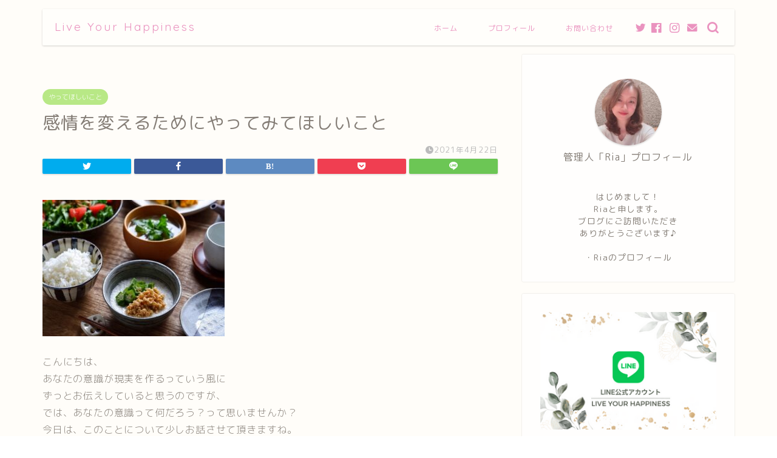

--- FILE ---
content_type: text/html; charset=UTF-8
request_url: https://life-of-abundance.com/2021/04/22/blog-038/
body_size: 22306
content:
<!DOCTYPE html>
<html lang="ja">
<head prefix="og: http://ogp.me/ns# fb: http://ogp.me/ns/fb# article: http://ogp.me/ns/article#">
<meta charset="utf-8">
<meta http-equiv="X-UA-Compatible" content="IE=edge">
<meta name="viewport" content="width=device-width, initial-scale=1">
<!-- ここからOGP -->
<meta property="og:type" content="blog">
<meta property="og:title" content="感情を変えるためにやってみてほしいこと｜Live Your Happiness"> 
<meta property="og:url" content="https://life-of-abundance.com/2021/04/22/blog-038/"> 
<meta property="og:description" content="こんにちは、 あなたの意識が現実を作るっていう風に ずっとお伝えしていると思うのですが、 では、あなたの意識って何だろう"> 
<meta property="og:image" content="https://life-of-abundance.com/wp-content/uploads/2021/04/3889915_s.jpg">
<meta property="og:site_name" content="Live Your Happiness">
<meta property="fb:admins" content="">
<meta name="twitter:card" content="summary_large_image">
<!-- ここまでOGP --> 

<meta name="description" itemprop="description" content="こんにちは、 あなたの意識が現実を作るっていう風に ずっとお伝えしていると思うのですが、 では、あなたの意識って何だろう" >
<meta name="keywords" itemprop="keywords" content="現実,感情,変化,食べ物" >
<title>感情を変えるためにやってみてほしいこと | Live Your Happiness</title>

		<!-- All in One SEO 4.3.8 - aioseo.com -->
		<meta name="description" content="こんにちは、 あなたの意識が現実を作るっていう風に ずっとお伝えしていると思うのですが、 では、あなたの意識っ" />
		<meta name="robots" content="max-snippet:-1, max-image-preview:large, max-video-preview:-1" />
		<meta name="google-site-verification" content="eVcc2qREQkdzDFOplPBYEsqiVs0nn_oeJVvbVEUdC1E" />
		<meta name="msvalidate.01" content="c9da5a04ef084555a2476e46af3dca36" />
		<link rel="canonical" href="https://life-of-abundance.com/2021/04/22/blog-038/" />
		<meta name="generator" content="All in One SEO (AIOSEO) 4.3.8" />
		<meta property="og:locale" content="ja_JP" />
		<meta property="og:site_name" content="Live Your Happiness | ～かろやかに〜" />
		<meta property="og:type" content="article" />
		<meta property="og:title" content="感情を変えるためにやってみてほしいこと | Live Your Happiness" />
		<meta property="og:description" content="こんにちは、 あなたの意識が現実を作るっていう風に ずっとお伝えしていると思うのですが、 では、あなたの意識っ" />
		<meta property="og:url" content="https://life-of-abundance.com/2021/04/22/blog-038/" />
		<meta property="article:published_time" content="2021-04-22T07:20:05+00:00" />
		<meta property="article:modified_time" content="2021-04-29T06:24:15+00:00" />
		<meta name="twitter:card" content="summary" />
		<meta name="twitter:title" content="感情を変えるためにやってみてほしいこと | Live Your Happiness" />
		<meta name="twitter:description" content="こんにちは、 あなたの意識が現実を作るっていう風に ずっとお伝えしていると思うのですが、 では、あなたの意識っ" />
		<script type="application/ld+json" class="aioseo-schema">
			{"@context":"https:\/\/schema.org","@graph":[{"@type":"Article","@id":"https:\/\/life-of-abundance.com\/2021\/04\/22\/blog-038\/#article","name":"\u611f\u60c5\u3092\u5909\u3048\u308b\u305f\u3081\u306b\u3084\u3063\u3066\u307f\u3066\u307b\u3057\u3044\u3053\u3068 | Live Your Happiness","headline":"\u611f\u60c5\u3092\u5909\u3048\u308b\u305f\u3081\u306b\u3084\u3063\u3066\u307f\u3066\u307b\u3057\u3044\u3053\u3068","author":{"@id":"https:\/\/life-of-abundance.com\/author\/abundance\/#author"},"publisher":{"@id":"https:\/\/life-of-abundance.com\/#person"},"image":{"@type":"ImageObject","url":"https:\/\/life-of-abundance.com\/wp-content\/uploads\/2021\/04\/3889915_s.jpg","width":640,"height":480},"datePublished":"2021-04-22T07:20:05+09:00","dateModified":"2021-04-29T06:24:15+09:00","inLanguage":"ja","mainEntityOfPage":{"@id":"https:\/\/life-of-abundance.com\/2021\/04\/22\/blog-038\/#webpage"},"isPartOf":{"@id":"https:\/\/life-of-abundance.com\/2021\/04\/22\/blog-038\/#webpage"},"articleSection":"\u3084\u3063\u3066\u307b\u3057\u3044\u3053\u3068, \u5909\u5316, \u611f\u60c5, \u73fe\u5b9f, \u98df\u3079\u7269"},{"@type":"BreadcrumbList","@id":"https:\/\/life-of-abundance.com\/2021\/04\/22\/blog-038\/#breadcrumblist","itemListElement":[{"@type":"ListItem","@id":"https:\/\/life-of-abundance.com\/#listItem","position":1,"item":{"@type":"WebPage","@id":"https:\/\/life-of-abundance.com\/","name":"\u30db\u30fc\u30e0","description":"\u30c8\u30ec\u30fc\u30c9\u6b749\u5e74\u3001\u6bce\u5e74\u30d7\u30e9\u30b9\u306e\u53ce\u76ca\u3092\u4e0a\u3052\u3066\u3044\u308bmina\u304c\u3001\u30c8\u30ec\u30fc\u30c9\u3092\u901a\u3057\u3066\u300c\u304a\u91d1\u300d\u306b\u60d1\u308f\u3055\u308c\u306a\u3044\u30de\u30a4\u30f3\u30c9\u4f5c\u308a\u306b\u8208\u5473\u3092\u6301\u3061\u3001\u4f53\u611f\u3057\u305f\u3053\u3068\u3092\u4f1d\u3048\u307e\u3059\u3002\u307e\u305f\u3001\u5e78\u305b\u3067\u8c4a\u304b\u306a\u81ea\u7acb\u3057\u305f\u4eba\u751f\u3092\u751f\u304d\u308b\u305f\u3081\u306b\u7cbe\u795e\u7684\u81ea\u7acb\u3068\u3001\u7d4c\u6e08\u7684\u81ea\u7acb\u304c\u5fc5\u8981\u3060\u3068\u8003\u3048\u30012\u3064\u306e\u8ef8\u3092\u5927\u5207\u306b\u3001\u81ea\u5206\u3092\u5e78\u305b\u306b\u3057\u3066\u3044\u304f\u65b9\u6cd5\u3092\u304a\u4f1d\u3048\u3057\u3066\u3044\u307e\u3059\u3002","url":"https:\/\/life-of-abundance.com\/"},"nextItem":"https:\/\/life-of-abundance.com\/2021\/#listItem"},{"@type":"ListItem","@id":"https:\/\/life-of-abundance.com\/2021\/#listItem","position":2,"item":{"@type":"WebPage","@id":"https:\/\/life-of-abundance.com\/2021\/","name":"2021","url":"https:\/\/life-of-abundance.com\/2021\/"},"nextItem":"https:\/\/life-of-abundance.com\/2021\/04\/#listItem","previousItem":"https:\/\/life-of-abundance.com\/#listItem"},{"@type":"ListItem","@id":"https:\/\/life-of-abundance.com\/2021\/04\/#listItem","position":3,"item":{"@type":"WebPage","@id":"https:\/\/life-of-abundance.com\/2021\/04\/","name":"April","url":"https:\/\/life-of-abundance.com\/2021\/04\/"},"nextItem":"https:\/\/life-of-abundance.com\/2021\/04\/22\/#listItem","previousItem":"https:\/\/life-of-abundance.com\/2021\/#listItem"},{"@type":"ListItem","@id":"https:\/\/life-of-abundance.com\/2021\/04\/22\/#listItem","position":4,"item":{"@type":"WebPage","@id":"https:\/\/life-of-abundance.com\/2021\/04\/22\/","name":"22","url":"https:\/\/life-of-abundance.com\/2021\/04\/22\/"},"nextItem":"https:\/\/life-of-abundance.com\/2021\/04\/22\/blog-038\/#listItem","previousItem":"https:\/\/life-of-abundance.com\/2021\/04\/#listItem"},{"@type":"ListItem","@id":"https:\/\/life-of-abundance.com\/2021\/04\/22\/blog-038\/#listItem","position":5,"item":{"@type":"WebPage","@id":"https:\/\/life-of-abundance.com\/2021\/04\/22\/blog-038\/","name":"\u611f\u60c5\u3092\u5909\u3048\u308b\u305f\u3081\u306b\u3084\u3063\u3066\u307f\u3066\u307b\u3057\u3044\u3053\u3068","description":"\u3053\u3093\u306b\u3061\u306f\u3001 \u3042\u306a\u305f\u306e\u610f\u8b58\u304c\u73fe\u5b9f\u3092\u4f5c\u308b\u3063\u3066\u3044\u3046\u98a8\u306b \u305a\u3063\u3068\u304a\u4f1d\u3048\u3057\u3066\u3044\u308b\u3068\u601d\u3046\u306e\u3067\u3059\u304c\u3001 \u3067\u306f\u3001\u3042\u306a\u305f\u306e\u610f\u8b58\u3063","url":"https:\/\/life-of-abundance.com\/2021\/04\/22\/blog-038\/"},"previousItem":"https:\/\/life-of-abundance.com\/2021\/04\/22\/#listItem"}]},{"@type":"Person","@id":"https:\/\/life-of-abundance.com\/#person","name":"\u30d7\u30c3\u30c1"},{"@type":"Person","@id":"https:\/\/life-of-abundance.com\/author\/abundance\/#author","url":"https:\/\/life-of-abundance.com\/author\/abundance\/","name":"abundance","image":{"@type":"ImageObject","@id":"https:\/\/life-of-abundance.com\/2021\/04\/22\/blog-038\/#authorImage","url":"https:\/\/secure.gravatar.com\/avatar\/d2ce61c72a6a078a03ab2f4e234d2c83?s=96&d=mm&r=g","width":96,"height":96,"caption":"abundance"}},{"@type":"WebPage","@id":"https:\/\/life-of-abundance.com\/2021\/04\/22\/blog-038\/#webpage","url":"https:\/\/life-of-abundance.com\/2021\/04\/22\/blog-038\/","name":"\u611f\u60c5\u3092\u5909\u3048\u308b\u305f\u3081\u306b\u3084\u3063\u3066\u307f\u3066\u307b\u3057\u3044\u3053\u3068 | Live Your Happiness","description":"\u3053\u3093\u306b\u3061\u306f\u3001 \u3042\u306a\u305f\u306e\u610f\u8b58\u304c\u73fe\u5b9f\u3092\u4f5c\u308b\u3063\u3066\u3044\u3046\u98a8\u306b \u305a\u3063\u3068\u304a\u4f1d\u3048\u3057\u3066\u3044\u308b\u3068\u601d\u3046\u306e\u3067\u3059\u304c\u3001 \u3067\u306f\u3001\u3042\u306a\u305f\u306e\u610f\u8b58\u3063","inLanguage":"ja","isPartOf":{"@id":"https:\/\/life-of-abundance.com\/#website"},"breadcrumb":{"@id":"https:\/\/life-of-abundance.com\/2021\/04\/22\/blog-038\/#breadcrumblist"},"author":{"@id":"https:\/\/life-of-abundance.com\/author\/abundance\/#author"},"creator":{"@id":"https:\/\/life-of-abundance.com\/author\/abundance\/#author"},"image":{"@type":"ImageObject","url":"https:\/\/life-of-abundance.com\/wp-content\/uploads\/2021\/04\/3889915_s.jpg","@id":"https:\/\/life-of-abundance.com\/#mainImage","width":640,"height":480},"primaryImageOfPage":{"@id":"https:\/\/life-of-abundance.com\/2021\/04\/22\/blog-038\/#mainImage"},"datePublished":"2021-04-22T07:20:05+09:00","dateModified":"2021-04-29T06:24:15+09:00"},{"@type":"WebSite","@id":"https:\/\/life-of-abundance.com\/#website","url":"https:\/\/life-of-abundance.com\/","name":"Live Your Happiness","description":"\uff5e\u304b\u308d\u3084\u304b\u306b\u301c","inLanguage":"ja","publisher":{"@id":"https:\/\/life-of-abundance.com\/#person"}}]}
		</script>
		<script type="text/javascript" >
			window.ga=window.ga||function(){(ga.q=ga.q||[]).push(arguments)};ga.l=+new Date;
			ga('create', "G-Q3JPM6R5P7", 'auto');
			ga('send', 'pageview');
		</script>
		<script async src="https://www.google-analytics.com/analytics.js"></script>
		<!-- All in One SEO -->


<!-- Open Graph Meta Tags generated by Blog2Social 711 - https://www.blog2social.com -->
<meta property="og:title" content="感情を変えるためにやってみてほしいこと"/>
<meta property="og:description" content=""/>
<meta property="og:url" content="https://life-of-abundance.com/2021/04/22/blog-038/"/>
<meta property="og:image" content="https://life-of-abundance.com/wp-content/uploads/2021/04/3889915_s.jpg"/>
<meta property="og:image:width" content="640"/>
<meta property="og:image:height" content="480"/>
<meta property="og:type" content="article"/>
<meta property="og:article:published_time" content="2021-04-22 16:20:05"/>
<meta property="og:article:modified_time" content="2021-04-29 15:24:15"/>
<meta property="og:article:tag" content="変化"/>
<meta property="og:article:tag" content="感情"/>
<meta property="og:article:tag" content="現実"/>
<meta property="og:article:tag" content="食べ物"/>
<!-- Open Graph Meta Tags generated by Blog2Social 711 - https://www.blog2social.com -->

<!-- Twitter Card generated by Blog2Social 711 - https://www.blog2social.com -->
<meta name="twitter:card" content="summary">
<meta name="twitter:title" content="感情を変えるためにやってみてほしいこと"/>
<meta name="twitter:description" content=""/>
<meta name="twitter:image" content="https://life-of-abundance.com/wp-content/uploads/2021/04/3889915_s.jpg"/>
<!-- Twitter Card generated by Blog2Social 711 - https://www.blog2social.com -->
<meta name="author" content="abundance"/>
<link rel='dns-prefetch' href='//ajax.googleapis.com' />
<link rel='dns-prefetch' href='//www.google.com' />
<link rel='dns-prefetch' href='//cdnjs.cloudflare.com' />
<link rel='dns-prefetch' href='//s.w.org' />
<link rel="alternate" type="application/rss+xml" title="Live Your Happiness &raquo; フィード" href="https://life-of-abundance.com/feed/" />
<link rel="alternate" type="application/rss+xml" title="Live Your Happiness &raquo; コメントフィード" href="https://life-of-abundance.com/comments/feed/" />
<link rel="alternate" type="application/rss+xml" title="Live Your Happiness &raquo; 感情を変えるためにやってみてほしいこと のコメントのフィード" href="https://life-of-abundance.com/2021/04/22/blog-038/feed/" />
<script type="text/javascript">
window._wpemojiSettings = {"baseUrl":"https:\/\/s.w.org\/images\/core\/emoji\/14.0.0\/72x72\/","ext":".png","svgUrl":"https:\/\/s.w.org\/images\/core\/emoji\/14.0.0\/svg\/","svgExt":".svg","source":{"concatemoji":"https:\/\/life-of-abundance.com\/wp-includes\/js\/wp-emoji-release.min.js?ver=6.0.11"}};
/*! This file is auto-generated */
!function(e,a,t){var n,r,o,i=a.createElement("canvas"),p=i.getContext&&i.getContext("2d");function s(e,t){var a=String.fromCharCode,e=(p.clearRect(0,0,i.width,i.height),p.fillText(a.apply(this,e),0,0),i.toDataURL());return p.clearRect(0,0,i.width,i.height),p.fillText(a.apply(this,t),0,0),e===i.toDataURL()}function c(e){var t=a.createElement("script");t.src=e,t.defer=t.type="text/javascript",a.getElementsByTagName("head")[0].appendChild(t)}for(o=Array("flag","emoji"),t.supports={everything:!0,everythingExceptFlag:!0},r=0;r<o.length;r++)t.supports[o[r]]=function(e){if(!p||!p.fillText)return!1;switch(p.textBaseline="top",p.font="600 32px Arial",e){case"flag":return s([127987,65039,8205,9895,65039],[127987,65039,8203,9895,65039])?!1:!s([55356,56826,55356,56819],[55356,56826,8203,55356,56819])&&!s([55356,57332,56128,56423,56128,56418,56128,56421,56128,56430,56128,56423,56128,56447],[55356,57332,8203,56128,56423,8203,56128,56418,8203,56128,56421,8203,56128,56430,8203,56128,56423,8203,56128,56447]);case"emoji":return!s([129777,127995,8205,129778,127999],[129777,127995,8203,129778,127999])}return!1}(o[r]),t.supports.everything=t.supports.everything&&t.supports[o[r]],"flag"!==o[r]&&(t.supports.everythingExceptFlag=t.supports.everythingExceptFlag&&t.supports[o[r]]);t.supports.everythingExceptFlag=t.supports.everythingExceptFlag&&!t.supports.flag,t.DOMReady=!1,t.readyCallback=function(){t.DOMReady=!0},t.supports.everything||(n=function(){t.readyCallback()},a.addEventListener?(a.addEventListener("DOMContentLoaded",n,!1),e.addEventListener("load",n,!1)):(e.attachEvent("onload",n),a.attachEvent("onreadystatechange",function(){"complete"===a.readyState&&t.readyCallback()})),(e=t.source||{}).concatemoji?c(e.concatemoji):e.wpemoji&&e.twemoji&&(c(e.twemoji),c(e.wpemoji)))}(window,document,window._wpemojiSettings);
</script>
<style type="text/css">
img.wp-smiley,
img.emoji {
	display: inline !important;
	border: none !important;
	box-shadow: none !important;
	height: 1em !important;
	width: 1em !important;
	margin: 0 0.07em !important;
	vertical-align: -0.1em !important;
	background: none !important;
	padding: 0 !important;
}
</style>
	<link rel='stylesheet' id='wp-block-library-css'  href='https://life-of-abundance.com/wp-includes/css/dist/block-library/style.min.css?ver=6.0.11' type='text/css' media='all' />
<style id='global-styles-inline-css' type='text/css'>
body{--wp--preset--color--black: #000000;--wp--preset--color--cyan-bluish-gray: #abb8c3;--wp--preset--color--white: #ffffff;--wp--preset--color--pale-pink: #f78da7;--wp--preset--color--vivid-red: #cf2e2e;--wp--preset--color--luminous-vivid-orange: #ff6900;--wp--preset--color--luminous-vivid-amber: #fcb900;--wp--preset--color--light-green-cyan: #7bdcb5;--wp--preset--color--vivid-green-cyan: #00d084;--wp--preset--color--pale-cyan-blue: #8ed1fc;--wp--preset--color--vivid-cyan-blue: #0693e3;--wp--preset--color--vivid-purple: #9b51e0;--wp--preset--gradient--vivid-cyan-blue-to-vivid-purple: linear-gradient(135deg,rgba(6,147,227,1) 0%,rgb(155,81,224) 100%);--wp--preset--gradient--light-green-cyan-to-vivid-green-cyan: linear-gradient(135deg,rgb(122,220,180) 0%,rgb(0,208,130) 100%);--wp--preset--gradient--luminous-vivid-amber-to-luminous-vivid-orange: linear-gradient(135deg,rgba(252,185,0,1) 0%,rgba(255,105,0,1) 100%);--wp--preset--gradient--luminous-vivid-orange-to-vivid-red: linear-gradient(135deg,rgba(255,105,0,1) 0%,rgb(207,46,46) 100%);--wp--preset--gradient--very-light-gray-to-cyan-bluish-gray: linear-gradient(135deg,rgb(238,238,238) 0%,rgb(169,184,195) 100%);--wp--preset--gradient--cool-to-warm-spectrum: linear-gradient(135deg,rgb(74,234,220) 0%,rgb(151,120,209) 20%,rgb(207,42,186) 40%,rgb(238,44,130) 60%,rgb(251,105,98) 80%,rgb(254,248,76) 100%);--wp--preset--gradient--blush-light-purple: linear-gradient(135deg,rgb(255,206,236) 0%,rgb(152,150,240) 100%);--wp--preset--gradient--blush-bordeaux: linear-gradient(135deg,rgb(254,205,165) 0%,rgb(254,45,45) 50%,rgb(107,0,62) 100%);--wp--preset--gradient--luminous-dusk: linear-gradient(135deg,rgb(255,203,112) 0%,rgb(199,81,192) 50%,rgb(65,88,208) 100%);--wp--preset--gradient--pale-ocean: linear-gradient(135deg,rgb(255,245,203) 0%,rgb(182,227,212) 50%,rgb(51,167,181) 100%);--wp--preset--gradient--electric-grass: linear-gradient(135deg,rgb(202,248,128) 0%,rgb(113,206,126) 100%);--wp--preset--gradient--midnight: linear-gradient(135deg,rgb(2,3,129) 0%,rgb(40,116,252) 100%);--wp--preset--duotone--dark-grayscale: url('#wp-duotone-dark-grayscale');--wp--preset--duotone--grayscale: url('#wp-duotone-grayscale');--wp--preset--duotone--purple-yellow: url('#wp-duotone-purple-yellow');--wp--preset--duotone--blue-red: url('#wp-duotone-blue-red');--wp--preset--duotone--midnight: url('#wp-duotone-midnight');--wp--preset--duotone--magenta-yellow: url('#wp-duotone-magenta-yellow');--wp--preset--duotone--purple-green: url('#wp-duotone-purple-green');--wp--preset--duotone--blue-orange: url('#wp-duotone-blue-orange');--wp--preset--font-size--small: 13px;--wp--preset--font-size--medium: 20px;--wp--preset--font-size--large: 36px;--wp--preset--font-size--x-large: 42px;}.has-black-color{color: var(--wp--preset--color--black) !important;}.has-cyan-bluish-gray-color{color: var(--wp--preset--color--cyan-bluish-gray) !important;}.has-white-color{color: var(--wp--preset--color--white) !important;}.has-pale-pink-color{color: var(--wp--preset--color--pale-pink) !important;}.has-vivid-red-color{color: var(--wp--preset--color--vivid-red) !important;}.has-luminous-vivid-orange-color{color: var(--wp--preset--color--luminous-vivid-orange) !important;}.has-luminous-vivid-amber-color{color: var(--wp--preset--color--luminous-vivid-amber) !important;}.has-light-green-cyan-color{color: var(--wp--preset--color--light-green-cyan) !important;}.has-vivid-green-cyan-color{color: var(--wp--preset--color--vivid-green-cyan) !important;}.has-pale-cyan-blue-color{color: var(--wp--preset--color--pale-cyan-blue) !important;}.has-vivid-cyan-blue-color{color: var(--wp--preset--color--vivid-cyan-blue) !important;}.has-vivid-purple-color{color: var(--wp--preset--color--vivid-purple) !important;}.has-black-background-color{background-color: var(--wp--preset--color--black) !important;}.has-cyan-bluish-gray-background-color{background-color: var(--wp--preset--color--cyan-bluish-gray) !important;}.has-white-background-color{background-color: var(--wp--preset--color--white) !important;}.has-pale-pink-background-color{background-color: var(--wp--preset--color--pale-pink) !important;}.has-vivid-red-background-color{background-color: var(--wp--preset--color--vivid-red) !important;}.has-luminous-vivid-orange-background-color{background-color: var(--wp--preset--color--luminous-vivid-orange) !important;}.has-luminous-vivid-amber-background-color{background-color: var(--wp--preset--color--luminous-vivid-amber) !important;}.has-light-green-cyan-background-color{background-color: var(--wp--preset--color--light-green-cyan) !important;}.has-vivid-green-cyan-background-color{background-color: var(--wp--preset--color--vivid-green-cyan) !important;}.has-pale-cyan-blue-background-color{background-color: var(--wp--preset--color--pale-cyan-blue) !important;}.has-vivid-cyan-blue-background-color{background-color: var(--wp--preset--color--vivid-cyan-blue) !important;}.has-vivid-purple-background-color{background-color: var(--wp--preset--color--vivid-purple) !important;}.has-black-border-color{border-color: var(--wp--preset--color--black) !important;}.has-cyan-bluish-gray-border-color{border-color: var(--wp--preset--color--cyan-bluish-gray) !important;}.has-white-border-color{border-color: var(--wp--preset--color--white) !important;}.has-pale-pink-border-color{border-color: var(--wp--preset--color--pale-pink) !important;}.has-vivid-red-border-color{border-color: var(--wp--preset--color--vivid-red) !important;}.has-luminous-vivid-orange-border-color{border-color: var(--wp--preset--color--luminous-vivid-orange) !important;}.has-luminous-vivid-amber-border-color{border-color: var(--wp--preset--color--luminous-vivid-amber) !important;}.has-light-green-cyan-border-color{border-color: var(--wp--preset--color--light-green-cyan) !important;}.has-vivid-green-cyan-border-color{border-color: var(--wp--preset--color--vivid-green-cyan) !important;}.has-pale-cyan-blue-border-color{border-color: var(--wp--preset--color--pale-cyan-blue) !important;}.has-vivid-cyan-blue-border-color{border-color: var(--wp--preset--color--vivid-cyan-blue) !important;}.has-vivid-purple-border-color{border-color: var(--wp--preset--color--vivid-purple) !important;}.has-vivid-cyan-blue-to-vivid-purple-gradient-background{background: var(--wp--preset--gradient--vivid-cyan-blue-to-vivid-purple) !important;}.has-light-green-cyan-to-vivid-green-cyan-gradient-background{background: var(--wp--preset--gradient--light-green-cyan-to-vivid-green-cyan) !important;}.has-luminous-vivid-amber-to-luminous-vivid-orange-gradient-background{background: var(--wp--preset--gradient--luminous-vivid-amber-to-luminous-vivid-orange) !important;}.has-luminous-vivid-orange-to-vivid-red-gradient-background{background: var(--wp--preset--gradient--luminous-vivid-orange-to-vivid-red) !important;}.has-very-light-gray-to-cyan-bluish-gray-gradient-background{background: var(--wp--preset--gradient--very-light-gray-to-cyan-bluish-gray) !important;}.has-cool-to-warm-spectrum-gradient-background{background: var(--wp--preset--gradient--cool-to-warm-spectrum) !important;}.has-blush-light-purple-gradient-background{background: var(--wp--preset--gradient--blush-light-purple) !important;}.has-blush-bordeaux-gradient-background{background: var(--wp--preset--gradient--blush-bordeaux) !important;}.has-luminous-dusk-gradient-background{background: var(--wp--preset--gradient--luminous-dusk) !important;}.has-pale-ocean-gradient-background{background: var(--wp--preset--gradient--pale-ocean) !important;}.has-electric-grass-gradient-background{background: var(--wp--preset--gradient--electric-grass) !important;}.has-midnight-gradient-background{background: var(--wp--preset--gradient--midnight) !important;}.has-small-font-size{font-size: var(--wp--preset--font-size--small) !important;}.has-medium-font-size{font-size: var(--wp--preset--font-size--medium) !important;}.has-large-font-size{font-size: var(--wp--preset--font-size--large) !important;}.has-x-large-font-size{font-size: var(--wp--preset--font-size--x-large) !important;}
</style>
<link rel='stylesheet' id='contact-form-7-css'  href='https://life-of-abundance.com/wp-content/plugins/contact-form-7/includes/css/styles.css?ver=5.7.7' type='text/css' media='all' />
<link rel='stylesheet' id='wp-ulike-css'  href='https://life-of-abundance.com/wp-content/plugins/wp-ulike/assets/css/wp-ulike.min.css?ver=4.6.7' type='text/css' media='all' />
<link rel='stylesheet' id='theme-style-css'  href='https://life-of-abundance.com/wp-content/themes/jin/style.css?ver=6.0.11' type='text/css' media='all' />
<link rel='stylesheet' id='swiper-style-css'  href='https://cdnjs.cloudflare.com/ajax/libs/Swiper/4.0.7/css/swiper.min.css?ver=6.0.11' type='text/css' media='all' />
<link rel="https://api.w.org/" href="https://life-of-abundance.com/wp-json/" /><link rel="alternate" type="application/json" href="https://life-of-abundance.com/wp-json/wp/v2/posts/551" /><link rel='shortlink' href='https://life-of-abundance.com/?p=551' />
<link rel="alternate" type="application/json+oembed" href="https://life-of-abundance.com/wp-json/oembed/1.0/embed?url=https%3A%2F%2Flife-of-abundance.com%2F2021%2F04%2F22%2Fblog-038%2F" />
<link rel="alternate" type="text/xml+oembed" href="https://life-of-abundance.com/wp-json/oembed/1.0/embed?url=https%3A%2F%2Flife-of-abundance.com%2F2021%2F04%2F22%2Fblog-038%2F&#038;format=xml" />
	<style type="text/css">
		#wrapper{
							background-color: #fffdf9;
				background-image: url();
					}
		.related-entry-headline-text span:before,
		#comment-title span:before,
		#reply-title span:before{
			background-color: #ffc6e4;
			border-color: #ffc6e4!important;
		}
		
		#breadcrumb:after,
		#page-top a{	
			background-color: #c9b29b;
		}
				#footer-widget-area{
			background-color: #c9b29b;
			border: none!important;
		}
		.footer-inner a
		#copyright,
		#copyright-center{
			border-color: taransparent!important;
			color: #847d76!important;
		}
				.page-top-footer a{
			color: #c9b29b!important;
		}
				#breadcrumb ul li,
		#breadcrumb ul li a{
			color: #c9b29b!important;
		}
		
		body,
		a,
		a:link,
		a:visited,
		.my-profile,
		.widgettitle,
		.tabBtn-mag label{
			color: #847d76;
		}
		a:hover{
			color: #ea5ba3;
		}
						.widget_nav_menu ul > li > a:before,
		.widget_categories ul > li > a:before,
		.widget_pages ul > li > a:before,
		.widget_recent_entries ul > li > a:before,
		.widget_archive ul > li > a:before,
		.widget_archive form:after,
		.widget_categories form:after,
		.widget_nav_menu ul > li > ul.sub-menu > li > a:before,
		.widget_categories ul > li > .children > li > a:before,
		.widget_pages ul > li > .children > li > a:before,
		.widget_nav_menu ul > li > ul.sub-menu > li > ul.sub-menu li > a:before,
		.widget_categories ul > li > .children > li > .children li > a:before,
		.widget_pages ul > li > .children > li > .children li > a:before{
			color: #ffc6e4;
		}
		.widget_nav_menu ul .sub-menu .sub-menu li a:before{
			background-color: #847d76!important;
		}
		footer .footer-widget,
		footer .footer-widget a,
		footer .footer-widget ul li,
		.footer-widget.widget_nav_menu ul > li > a:before,
		.footer-widget.widget_categories ul > li > a:before,
		.footer-widget.widget_recent_entries ul > li > a:before,
		.footer-widget.widget_pages ul > li > a:before,
		.footer-widget.widget_archive ul > li > a:before,
		footer .widget_tag_cloud .tagcloud a:before{
			color: #fff!important;
			border-color: #fff!important;
		}
		footer .footer-widget .widgettitle{
			color: #fff!important;
			border-color: #b8e886!important;
		}
		footer .widget_nav_menu ul .children .children li a:before,
		footer .widget_categories ul .children .children li a:before,
		footer .widget_nav_menu ul .sub-menu .sub-menu li a:before{
			background-color: #fff!important;
		}
		#drawernav a:hover,
		.post-list-title,
		#prev-next p,
		#toc_container .toc_list li a{
			color: #847d76!important;
		}
		
		#header-box{
			background-color: #ffffff;
		}
				#header-box .header-box10-bg:before,
		#header-box .header-box11-bg:before{
			background-color: #ffffff!important;
			
		}
						@media (min-width: 768px) {
		#header-box .header-box10-bg:before,
		#header-box .header-box11-bg:before{
			border-radius: 2px;
		}
		}
								@media (min-width: 768px) {
		#header-box.header-style10{
			position: relative!important;
		}
		}
								@media (min-width: 768px) and (max-width: 1199px) {
		#header-box.header-style10{
			position: relative!important;
		}
		}
						@media (min-width: 768px) {
			.top-image-meta{
				margin-top: calc(0px - 30px);
			}
		}
		@media (min-width: 1200px) {
			.top-image-meta{
				margin-top: calc(0px);
			}
		}
				.pickup-contents:before{
			background-color: #ffffff!important;
		}
		
		.main-image-text{
			color: #ffb27f;
		}
		.main-image-text-sub{
			color: #ffb27f;
		}
		
				@media (min-width: 481px) {
			#site-info{
				padding-top: 17px!important;
				padding-bottom: 17px!important;
			}
		}
		
		#site-info span a{
			color: #ea93bf!important;
		}
		
				#headmenu .headsns .line a svg{
			fill: #ea93bf!important;
		}
		#headmenu .headsns a,
		#headmenu{
			color: #ea93bf!important;
			border-color:#ea93bf!important;
		}
						.profile-follow .line-sns a svg{
			fill: #ffc6e4!important;
		}
		.profile-follow .line-sns a:hover svg{
			fill: #b8e886!important;
		}
		.profile-follow a{
			color: #ffc6e4!important;
			border-color:#ffc6e4!important;
		}
		.profile-follow a:hover,
		#headmenu .headsns a:hover{
			color:#b8e886!important;
			border-color:#b8e886!important;
		}
				.search-box:hover{
			color:#b8e886!important;
			border-color:#b8e886!important;
		}
				#header #headmenu .headsns .line a:hover svg{
			fill:#b8e886!important;
		}
		.cps-icon-bar,
		#navtoggle:checked + .sp-menu-open .cps-icon-bar{
			background-color: #ea93bf;
		}
		#nav-container{
			background-color: #ffffff;
		}
		.menu-box .menu-item svg{
			fill:#ea93bf;
		}
		#drawernav ul.menu-box > li > a,
		#drawernav2 ul.menu-box > li > a,
		#drawernav3 ul.menu-box > li > a,
		#drawernav4 ul.menu-box > li > a,
		#drawernav5 ul.menu-box > li > a,
		#drawernav ul.menu-box > li.menu-item-has-children:after,
		#drawernav2 ul.menu-box > li.menu-item-has-children:after,
		#drawernav3 ul.menu-box > li.menu-item-has-children:after,
		#drawernav4 ul.menu-box > li.menu-item-has-children:after,
		#drawernav5 ul.menu-box > li.menu-item-has-children:after{
			color: #ea93bf!important;
		}
		#drawernav ul.menu-box li a,
		#drawernav2 ul.menu-box li a,
		#drawernav3 ul.menu-box li a,
		#drawernav4 ul.menu-box li a,
		#drawernav5 ul.menu-box li a{
			font-size: 12px!important;
		}
		#drawernav3 ul.menu-box > li{
			color: #847d76!important;
		}
		#drawernav4 .menu-box > .menu-item > a:after,
		#drawernav3 .menu-box > .menu-item > a:after,
		#drawernav .menu-box > .menu-item > a:after{
			background-color: #ea93bf!important;
		}
		#drawernav2 .menu-box > .menu-item:hover,
		#drawernav5 .menu-box > .menu-item:hover{
			border-top-color: #ffc6e4!important;
		}
				.cps-info-bar a{
			background-color: #46997d!important;
		}
				@media (min-width: 768px) {
			.post-list-mag .post-list-item:not(:nth-child(2n)){
				margin-right: 2.6%;
			}
		}
				@media (min-width: 768px) {
			#tab-1:checked ~ .tabBtn-mag li [for="tab-1"]:after,
			#tab-2:checked ~ .tabBtn-mag li [for="tab-2"]:after,
			#tab-3:checked ~ .tabBtn-mag li [for="tab-3"]:after,
			#tab-4:checked ~ .tabBtn-mag li [for="tab-4"]:after{
				border-top-color: #ffc6e4!important;
			}
			.tabBtn-mag label{
				border-bottom-color: #ffc6e4!important;
			}
		}
		#tab-1:checked ~ .tabBtn-mag li [for="tab-1"],
		#tab-2:checked ~ .tabBtn-mag li [for="tab-2"],
		#tab-3:checked ~ .tabBtn-mag li [for="tab-3"],
		#tab-4:checked ~ .tabBtn-mag li [for="tab-4"],
		#prev-next a.next:after,
		#prev-next a.prev:after,
		.more-cat-button a:hover span:before{
			background-color: #ffc6e4!important;
		}
		

		.swiper-slide .post-list-cat,
		.post-list-mag .post-list-cat,
		.post-list-mag3col .post-list-cat,
		.post-list-mag-sp1col .post-list-cat,
		.swiper-pagination-bullet-active,
		.pickup-cat,
		.post-list .post-list-cat,
		#breadcrumb .bcHome a:hover span:before,
		.popular-item:nth-child(1) .pop-num,
		.popular-item:nth-child(2) .pop-num,
		.popular-item:nth-child(3) .pop-num{
			background-color: #b8e886!important;
		}
		.sidebar-btn a,
		.profile-sns-menu{
			background-color: #b8e886!important;
		}
		.sp-sns-menu a,
		.pickup-contents-box a:hover .pickup-title{
			border-color: #ffc6e4!important;
			color: #ffc6e4!important;
		}
				.pickup-image:after{
			display: none;
		}
				.pro-line svg{
			fill: #ffc6e4!important;
		}
		.cps-post-cat a,
		.meta-cat,
		.popular-cat{
			background-color: #b8e886!important;
			border-color: #b8e886!important;
		}
		.tagicon,
		.tag-box a,
		#toc_container .toc_list > li,
		#toc_container .toc_title{
			color: #ffc6e4!important;
		}
		.widget_tag_cloud a::before{
			color: #847d76!important;
		}
		.tag-box a,
		#toc_container:before{
			border-color: #ffc6e4!important;
		}
		.cps-post-cat a:hover{
			color: #ea5ba3!important;
		}
		.pagination li:not([class*="current"]) a:hover,
		.widget_tag_cloud a:hover{
			background-color: #ffc6e4!important;
		}
		.pagination li:not([class*="current"]) a:hover{
			opacity: 0.5!important;
		}
		.pagination li.current a{
			background-color: #ffc6e4!important;
			border-color: #ffc6e4!important;
		}
		.nextpage a:hover span {
			color: #ffc6e4!important;
			border-color: #ffc6e4!important;
		}
		.cta-content:before{
			background-color: #ffc6e4!important;
		}
		.cta-text,
		.info-title{
			color: #ffffff!important;
		}
		#footer-widget-area.footer_style1 .widgettitle{
			border-color: #b8e886!important;
		}
		.sidebar_style1 .widgettitle,
		.sidebar_style5 .widgettitle{
			border-color: #ffc6e4!important;
		}
		.sidebar_style2 .widgettitle,
		.sidebar_style4 .widgettitle,
		.sidebar_style6 .widgettitle,
		#home-bottom-widget .widgettitle,
		#home-top-widget .widgettitle,
		#post-bottom-widget .widgettitle,
		#post-top-widget .widgettitle{
			background-color: #ffc6e4!important;
		}
		#home-bottom-widget .widget_search .search-box input[type="submit"],
		#home-top-widget .widget_search .search-box input[type="submit"],
		#post-bottom-widget .widget_search .search-box input[type="submit"],
		#post-top-widget .widget_search .search-box input[type="submit"]{
			background-color: #b8e886!important;
		}
		
		.tn-logo-size{
			font-size: 140%!important;
		}
		@media (min-width: 481px) {
		.tn-logo-size img{
			width: calc(140%*0.5)!important;
		}
		}
		@media (min-width: 768px) {
		.tn-logo-size img{
			width: calc(140%*2.2)!important;
		}
		}
		@media (min-width: 1200px) {
		.tn-logo-size img{
			width: 140%!important;
		}
		}
		.sp-logo-size{
			font-size: 125%!important;
		}
		.sp-logo-size img{
			width: 125%!important;
		}
				.cps-post-main ul > li:before,
		.cps-post-main ol > li:before{
			background-color: #b8e886!important;
		}
		.profile-card .profile-title{
			background-color: #ffc6e4!important;
		}
		.profile-card{
			border-color: #ffc6e4!important;
		}
		.cps-post-main a{
			color:#ea5ba3;
		}
		.cps-post-main .marker{
			background: -webkit-linear-gradient( transparent 80%, #ffd6e7 0% ) ;
			background: linear-gradient( transparent 80%, #ffd6e7 0% ) ;
		}
		.cps-post-main .marker2{
			background: -webkit-linear-gradient( transparent 80%, #82d0e0 0% ) ;
			background: linear-gradient( transparent 80%, #82d0e0 0% ) ;
		}
		.cps-post-main .jic-sc{
			color:#e9546b;
		}
		
		
		.simple-box1{
			border-color:#51a5d6!important;
		}
		.simple-box2{
			border-color:#f2bf7d!important;
		}
		.simple-box3{
			border-color:#2294d6!important;
		}
		.simple-box4{
			border-color:#7badd8!important;
		}
		.simple-box4:before{
			background-color: #7badd8;
		}
		.simple-box5{
			border-color:#e896c7!important;
		}
		.simple-box5:before{
			background-color: #e896c7;
		}
		.simple-box6{
			background-color:#fffdef!important;
		}
		.simple-box7{
			border-color:#def1f9!important;
		}
		.simple-box7:before{
			background-color:#def1f9!important;
		}
		.simple-box8{
			border-color:#96ddc1!important;
		}
		.simple-box8:before{
			background-color:#96ddc1!important;
		}
		.simple-box9:before{
			background-color:#e1c0e8!important;
		}
				.simple-box9:after{
			border-color:#e1c0e8 #e1c0e8 #fffdf9 #fffdf9!important;
		}
				
		.kaisetsu-box1:before,
		.kaisetsu-box1-title{
			background-color:#ffb49e!important;
		}
		.kaisetsu-box2{
			border-color:#89c2f4!important;
		}
		.kaisetsu-box2-title{
			background-color:#89c2f4!important;
		}
		.kaisetsu-box4{
			border-color:#ea91a9!important;
		}
		.kaisetsu-box4-title{
			background-color:#ea91a9!important;
		}
		.kaisetsu-box5:before{
			background-color:#57b3ba!important;
		}
		.kaisetsu-box5-title{
			background-color:#57b3ba!important;
		}
		
		.concept-box1{
			border-color:#85db8f!important;
		}
		.concept-box1:after{
			background-color:#85db8f!important;
		}
		.concept-box1:before{
			content:"ポイント"!important;
			color:#85db8f!important;
		}
		.concept-box2{
			border-color:#f7cf6a!important;
		}
		.concept-box2:after{
			background-color:#f7cf6a!important;
		}
		.concept-box2:before{
			content:"注意点"!important;
			color:#f7cf6a!important;
		}
		.concept-box3{
			border-color:#86cee8!important;
		}
		.concept-box3:after{
			background-color:#86cee8!important;
		}
		.concept-box3:before{
			content:"良い例"!important;
			color:#86cee8!important;
		}
		.concept-box4{
			border-color:#ed8989!important;
		}
		.concept-box4:after{
			background-color:#ed8989!important;
		}
		.concept-box4:before{
			content:"悪い例"!important;
			color:#ed8989!important;
		}
		.concept-box5{
			border-color:#9e9e9e!important;
		}
		.concept-box5:after{
			background-color:#9e9e9e!important;
		}
		.concept-box5:before{
			content:"参考"!important;
			color:#9e9e9e!important;
		}
		.concept-box6{
			border-color:#8eaced!important;
		}
		.concept-box6:after{
			background-color:#8eaced!important;
		}
		.concept-box6:before{
			content:"メモ"!important;
			color:#8eaced!important;
		}
		
		.innerlink-box1,
		.blog-card{
			border-color:#ff6868!important;
		}
		.innerlink-box1-title{
			background-color:#ff6868!important;
			border-color:#ff6868!important;
		}
		.innerlink-box1:before,
		.blog-card-hl-box{
			background-color:#ff6868!important;
		}
				.concept-box1:before,
		.concept-box2:before,
		.concept-box3:before,
		.concept-box4:before,
		.concept-box5:before,
		.concept-box6:before{
			background-color: #fffdf9;
			background-image: url();
		}
		.concept-box1:after,
		.concept-box2:after,
		.concept-box3:after,
		.concept-box4:after,
		.concept-box5:after,
		.concept-box6:after{
			border-color: #fffdf9;
			border-image: url() 27 23 / 50px 30px / 1rem round space0 / 5px 5px;
		}
				
		.jin-ac-box01-title::after{
			color: #ffc6e4;
		}
		
		.color-button01 a,
		.color-button01 a:hover,
		.color-button01:before{
			background-color: #ffc6e4!important;
		}
		.top-image-btn-color a,
		.top-image-btn-color a:hover,
		.top-image-btn-color:before{
			background-color: #ffb27f!important;
		}
		.color-button02 a,
		.color-button02 a:hover,
		.color-button02:before{
			background-color: #86d7e8!important;
		}
		
		.color-button01-big a,
		.color-button01-big a:hover,
		.color-button01-big:before{
			background-color: #86d7e8!important;
		}
		.color-button01-big a,
		.color-button01-big:before{
			border-radius: 50px!important;
		}
		.color-button01-big a{
			padding-top: 20px!important;
			padding-bottom: 20px!important;
		}
		
		.color-button02-big a,
		.color-button02-big a:hover,
		.color-button02-big:before{
			background-color: #ffc6e4!important;
		}
		.color-button02-big a,
		.color-button02-big:before{
			border-radius: 40px!important;
		}
		.color-button02-big a{
			padding-top: 20px!important;
			padding-bottom: 20px!important;
		}
				.color-button01-big{
			width: 75%!important;
		}
		.color-button02-big{
			width: 75%!important;
		}
				
		
					.top-image-btn-color:before,
			.color-button01:before,
			.color-button02:before,
			.color-button01-big:before,
			.color-button02-big:before{
				bottom: -1px;
				left: -1px;
				width: 100%;
				height: 100%;
				border-radius: 6px;
				box-shadow: 0px 1px 5px 0px rgba(0, 0, 0, 0.25);
				-webkit-transition: all .4s;
				transition: all .4s;
			}
			.top-image-btn-color a:hover,
			.color-button01 a:hover,
			.color-button02 a:hover,
			.color-button01-big a:hover,
			.color-button02-big a:hover{
				-webkit-transform: translateY(2px);
				transform: translateY(2px);
				-webkit-filter: brightness(0.95);
				 filter: brightness(0.95);
			}
			.top-image-btn-color:hover:before,
			.color-button01:hover:before,
			.color-button02:hover:before,
			.color-button01-big:hover:before,
			.color-button02-big:hover:before{
				-webkit-transform: translateY(2px);
				transform: translateY(2px);
				box-shadow: none!important;
			}
				
		.h2-style01 h2,
		.h2-style02 h2:before,
		.h2-style03 h2,
		.h2-style04 h2:before,
		.h2-style05 h2,
		.h2-style07 h2:before,
		.h2-style07 h2:after,
		.h3-style03 h3:before,
		.h3-style02 h3:before,
		.h3-style05 h3:before,
		.h3-style07 h3:before,
		.h2-style08 h2:after,
		.h2-style10 h2:before,
		.h2-style10 h2:after,
		.h3-style02 h3:after,
		.h4-style02 h4:before{
			background-color: #ffc6e4!important;
		}
		.h3-style01 h3,
		.h3-style04 h3,
		.h3-style05 h3,
		.h3-style06 h3,
		.h4-style01 h4,
		.h2-style02 h2,
		.h2-style08 h2,
		.h2-style08 h2:before,
		.h2-style09 h2,
		.h4-style03 h4{
			border-color: #ffc6e4!important;
		}
		.h2-style05 h2:before{
			border-top-color: #ffc6e4!important;
		}
		.h2-style06 h2:before,
		.sidebar_style3 .widgettitle:after{
			background-image: linear-gradient(
				-45deg,
				transparent 25%,
				#ffc6e4 25%,
				#ffc6e4 50%,
				transparent 50%,
				transparent 75%,
				#ffc6e4 75%,
				#ffc6e4			);
		}
				.jin-h2-icons.h2-style02 h2 .jic:before,
		.jin-h2-icons.h2-style04 h2 .jic:before,
		.jin-h2-icons.h2-style06 h2 .jic:before,
		.jin-h2-icons.h2-style07 h2 .jic:before,
		.jin-h2-icons.h2-style08 h2 .jic:before,
		.jin-h2-icons.h2-style09 h2 .jic:before,
		.jin-h2-icons.h2-style10 h2 .jic:before,
		.jin-h3-icons.h3-style01 h3 .jic:before,
		.jin-h3-icons.h3-style02 h3 .jic:before,
		.jin-h3-icons.h3-style03 h3 .jic:before,
		.jin-h3-icons.h3-style04 h3 .jic:before,
		.jin-h3-icons.h3-style05 h3 .jic:before,
		.jin-h3-icons.h3-style06 h3 .jic:before,
		.jin-h3-icons.h3-style07 h3 .jic:before,
		.jin-h4-icons.h4-style01 h4 .jic:before,
		.jin-h4-icons.h4-style02 h4 .jic:before,
		.jin-h4-icons.h4-style03 h4 .jic:before,
		.jin-h4-icons.h4-style04 h4 .jic:before{
			color:#ffc6e4;
		}
		
		@media all and (-ms-high-contrast:none){
			*::-ms-backdrop, .color-button01:before,
			.color-button02:before,
			.color-button01-big:before,
			.color-button02-big:before{
				background-color: #595857!important;
			}
		}
		
		.jin-lp-h2 h2,
		.jin-lp-h2 h2{
			background-color: transparent!important;
			border-color: transparent!important;
			color: #847d76!important;
		}
		.jincolumn-h3style2{
			border-color:#ffc6e4!important;
		}
		.jinlph2-style1 h2:first-letter{
			color:#ffc6e4!important;
		}
		.jinlph2-style2 h2,
		.jinlph2-style3 h2{
			border-color:#ffc6e4!important;
		}
		.jin-photo-title .jin-fusen1-down,
		.jin-photo-title .jin-fusen1-even,
		.jin-photo-title .jin-fusen1-up{
			border-left-color:#ffc6e4;
		}
		.jin-photo-title .jin-fusen2,
		.jin-photo-title .jin-fusen3{
			background-color:#ffc6e4;
		}
		.jin-photo-title .jin-fusen2:before,
		.jin-photo-title .jin-fusen3:before {
			border-top-color: #ffc6e4;
		}
		.has-huge-font-size{
			font-size:42px!important;
		}
		.has-large-font-size{
			font-size:36px!important;
		}
		.has-medium-font-size{
			font-size:20px!important;
		}
		.has-normal-font-size{
			font-size:16px!important;
		}
		.has-small-font-size{
			font-size:13px!important;
		}
		
		
	</style>
<style type="text/css">.recentcomments a{display:inline !important;padding:0 !important;margin:0 !important;}</style>	<style type="text/css">
		/*<!-- rtoc -->*/
		.rtoc-mokuji-content {
			background-color: ;
		}

		.rtoc-mokuji-content.frame1 {
			border: 1px solid ;
		}

		.rtoc-mokuji-content #rtoc-mokuji-title {
			color: ;
		}

		.rtoc-mokuji-content .rtoc-mokuji li>a {
			color: ;
		}

		.rtoc-mokuji-content .mokuji_ul.level-1>.rtoc-item::before {
			background-color:  !important;
		}

		.rtoc-mokuji-content .mokuji_ul.level-2>.rtoc-item::before {
			background-color:  !important;
		}

		.rtoc-mokuji-content.frame2::before,
		.rtoc-mokuji-content.frame3,
		.rtoc-mokuji-content.frame4,
		.rtoc-mokuji-content.frame5 {
			border-color:  !important;
		}

		.rtoc-mokuji-content.frame5::before,
		.rtoc-mokuji-content.frame5::after {
			background-color: ;
		}

		.widget_block #rtoc-mokuji-wrapper .rtoc-mokuji.level-1 .rtoc-item.rtoc-current:after,
		.widget #rtoc-mokuji-wrapper .rtoc-mokuji.level-1 .rtoc-item.rtoc-current:after,
		#scrollad #rtoc-mokuji-wrapper .rtoc-mokuji.level-1 .rtoc-item.rtoc-current:after,
		#sideBarTracking #rtoc-mokuji-wrapper .rtoc-mokuji.level-1 .rtoc-item.rtoc-current:after {
			background-color:  !important;
		}

		.cls-1,
		.cls-2 {
			stroke: ;
		}

		.rtoc-mokuji-content .decimal_ol.level-2>.rtoc-item::before,
		.rtoc-mokuji-content .mokuji_ol.level-2>.rtoc-item::before,
		.rtoc-mokuji-content .decimal_ol.level-2>.rtoc-item::after,
		.rtoc-mokuji-content .decimal_ol.level-2>.rtoc-item::after {
			color: ;
			background-color: ;
		}

		.rtoc-mokuji-content .rtoc-mokuji.level-1>.rtoc-item::before {
			color: ;
		}

		.rtoc-mokuji-content .decimal_ol>.rtoc-item::after {
			background-color: ;
		}

		.rtoc-mokuji-content .decimal_ol>.rtoc-item::before {
			color: ;
		}

		/*rtoc_return*/
		#rtoc_return a::before {
			background-image: url(https://life-of-abundance.com/wp-content/plugins/rich-table-of-content/include/../img/rtoc_return.png);
		}

		#rtoc_return a {
			background-color:  !important;
		}

		/* アクセントポイント */
		.rtoc-mokuji-content .level-1>.rtoc-item #rtocAC.accent-point::after {
			background-color: ;
		}

		.rtoc-mokuji-content .level-2>.rtoc-item #rtocAC.accent-point::after {
			background-color: ;
		}

		/* rtoc_addon */
			</style>
				<style type="text/css">
				.rtoc-mokuji-content #rtoc-mokuji-title {
					color: #ffc6e4;
				}

				.rtoc-mokuji-content.frame2::before,
				.rtoc-mokuji-content.frame3,
				.rtoc-mokuji-content.frame4,
				.rtoc-mokuji-content.frame5 {
					border-color: #ffc6e4;
				}

				.rtoc-mokuji-content .decimal_ol>.rtoc-item::before,
				.rtoc-mokuji-content .decimal_ol.level-2>.rtoc-item::before,
				.rtoc-mokuji-content .mokuji_ol>.rtoc-item::before {
					color: #ffc6e4;
				}

				.rtoc-mokuji-content .decimal_ol>.rtoc-item::after,
				.rtoc-mokuji-content .decimal_ol>.rtoc-item::after,
				.rtoc-mokuji-content .mokuji_ul.level-1>.rtoc-item::before,
				.rtoc-mokuji-content .mokuji_ul.level-2>.rtoc-item::before {
					background-color: #ffc6e4 !important;
				}

							</style>
<link rel="icon" href="https://life-of-abundance.com/wp-content/uploads/2020/12/cropped-1711846_s-32x32.jpg" sizes="32x32" />
<link rel="icon" href="https://life-of-abundance.com/wp-content/uploads/2020/12/cropped-1711846_s-192x192.jpg" sizes="192x192" />
<link rel="apple-touch-icon" href="https://life-of-abundance.com/wp-content/uploads/2020/12/cropped-1711846_s-180x180.jpg" />
<meta name="msapplication-TileImage" content="https://life-of-abundance.com/wp-content/uploads/2020/12/cropped-1711846_s-270x270.jpg" />
		<style type="text/css" id="wp-custom-css">
			.proflink a{
	display:block;
	text-align:center;
	padding:7px 10px;
	background:#aaa;
	width:50%;
	margin:0 auto;
	margin-top:20px;
	border-radius:20px;
	border:3px double #fff;
	font-size:0.65rem;
	color:#fff;
}
.proflink a:hover{
		opacity:0.75;
}
@media (max-width: 767px) {
	.proflink a{
		margin-bottom:20px;
	}
}

@media (min-width: 1200px){
	.home .pickup-contents-box {
    padding-top: 0;
    margin-top: -60px;
	}
#header-box .header-box10-bg:before{
		filter:opacity(0.4);
	}
}
.sidebar_style1 .widget{
	background:rgba(255,255,255,0.6);
}
.wpcf7 input[type="submit"] {
width:35%;
padding:10px;
border-radius:10px;
-webkit-border-radius: 10px;  
-moz-border-radius: 10px;
border: none;
box-shadow: 0 3px 0 #ddd;
background: #98dd6c;
transition: 0.3s;
}
.wpcf7-submit:hover {
background: #a4dd6c;
transform: translate3d(0px, 3px, 1px);
-webkit-transform: translate3d(0px, 3px, 1px);
-moz-transform: translate3d(0px, 3px, 1px);
}
.entry-content div {line-height: 1.5;
margin-bottom: 0.5em;}		</style>
			
<!--カエレバCSS-->
<!--アプリーチCSS-->

<meta name="google-site-verification" content="eVcc2qREQkdzDFOplPBYEsqiVs0nn_oeJVvbVEUdC1E" />

<!-- Global site tag (gtag.js) - Google Analytics -->
<script async src="https://www.googletagmanager.com/gtag/js?id=G-Q3JPM6R5P7"></script>
<script>
  window.dataLayer = window.dataLayer || [];
  function gtag(){dataLayer.push(arguments);}
  gtag('js', new Date());

  gtag('config', 'G-Q3JPM6R5P7');
</script>
</head>
<body class="post-template-default single single-post postid-551 single-format-standard" id="rm-style">
<div id="wrapper">

		
	<div id="scroll-content" class="animate">
	
		<!--ヘッダー-->

					<div id="header-box" class="tn_on header-style10 header-box animate">
	
					
	<div class="header-box10-bg">
	<div id="header" class="header-type1 header animate">
		
		<div id="site-info" class="ef">
												<span class="tn-logo-size"><a href='https://life-of-abundance.com/' title='Live Your Happiness' rel='home'>Live Your Happiness </a></span>
									</div>

				<!--グローバルナビゲーション layout3-->
		<div id="drawernav3" class="ef">
			<nav class="fixed-content ef"><ul class="menu-box"><li class="menu-item menu-item-type-custom menu-item-object-custom menu-item-home menu-item-9"><a href="http://life-of-abundance.com">ホーム</a></li>
<li class="menu-item menu-item-type-custom menu-item-object-custom menu-item-10"><a href="https://life-of-abundance.com/2020/12/18/profile/">プロフィール</a></li>
<li class="menu-item menu-item-type-custom menu-item-object-custom menu-item-14"><a href="https://life-of-abundance.com/inquiry/">お問い合わせ</a></li>
</ul></nav>		</div>
		<!--グローバルナビゲーション layout3-->
		
	
				<div id="headmenu">
			<span class="headsns tn_sns_on">
									<span class="twitter"><a href="#"><i class="jic-type jin-ifont-twitter" aria-hidden="true"></i></a></span>
													<span class="facebook">
					<a href="#"><i class="jic-type jin-ifont-facebook" aria-hidden="true"></i></a>
					</span>
													<span class="instagram">
					<a href="#"><i class="jic-type jin-ifont-instagram" aria-hidden="true"></i></a>
					</span>
									
													<span class="jin-contact">
					<a href="#"><i class="jic-type jin-ifont-mail" aria-hidden="true"></i></a>
					</span>
					

			</span>
			<span class="headsearch tn_search_on">
				<form class="search-box" role="search" method="get" id="searchform" action="https://life-of-abundance.com/">
	<input type="search" placeholder="" class="text search-text" value="" name="s" id="s">
	<input type="submit" id="searchsubmit" value="&#xe931;">
</form>
			</span>
		</div>
		

	</div>
	
		</div>
	
		
	
</div>

<!--ヘッダー画像-->
			<div class="main-image-wrapper header-style10-image">
												</div>
	<!--ヘッダー画像-->
		
		<!--ヘッダー-->

		<div class="clearfix"></div>

			
																				
		
	<div id="contents">

		<!--メインコンテンツ-->
			<main id="main-contents" class="main-contents article_style2 animate" itemprop="mainContentOfPage">
				
								<div id="post-top-widget">
				<div id="custom_html-3" class="widget_text widget widget_custom_html"><div class="textwidget custom-html-widget"><!DOCTYPE html>
<html lang="ja">

<body>

<!--★コピーここから　位置はbodyの中です-->
<script type="text/javascript"><!--
(function (){  //即時関数で囲んでグローバル変数を消すため、この行はこのままで

//in addition to "random" can be set to any valid colour eg "#f0f" or "red"
var colour="random";//★左記の"random"の項目に色名を記述すると記述した１色になる。このままでは虹色
var sparkles=50;    //★原本50。キラキラ星の数

//指定ここまで-----------------★内容物が無くてもHTML5動作可能へ　 2016/04/23-----------
/****************************
*  Tinkerbell Magic Sparkle *
*(c)2005-13 mf2fm web-design*
*  http://www.mf2fm.com/rv  *
* DON'T EDIT BELOW THIS BOX *
****************************/
var x=ox=400;
var y=oy=300;
var swide=window.innerWidth, shigh=window.innerHeight;
var sleft=sdown=0;
var tiny=[], star=[], starv=[], starx=[], stary=[], tinyx=[], tinyy=[], tinyv=[];
window.onload=function() {
  var i, rats, rlef, rdow;
  for (var i=0; i<sparkles; i++) {
    var rats=createDiv(3, 3);
    rats.style.visibility="hidden";
    document.body.appendChild(tiny[i]=rats);
    starv[i]=0;
    tinyv[i]=0;
    var rats=createDiv(5, 5);
    rats.style.backgroundColor="transparent";
    rats.style.visibility="hidden";
    var rlef=createDiv(1, 5);
    var rdow=createDiv(5, 1);
    rats.appendChild(rlef);
    rats.appendChild(rdow);
    rlef.style.top="2px";
    rlef.style.left="0px";
    rdow.style.top="0px";
    rdow.style.left="2px";
    document.body.appendChild(star[i]=rats);
  }
  sparkle();
}
function sparkle() {
  var c;
  if (x!=ox || y!=oy) {
    ox=x;
    oy=y;
    for (c=0; c<sparkles; c++) if (!starv[c]) {
      star[c].style.left=(starx[c]=x)+"px";
      star[c].style.top=(stary[c]=y)+"px";
      star[c].style.clip="rect(0px, 5px, 5px, 0px)";
      star[c].childNodes[0].style.backgroundColor=star[c].childNodes[1].style.backgroundColor=(colour=="random")?newColour():colour;//■2013年版追加
      star[c].style.visibility="visible";
      starv[c]=50;
      break;
    }
  }
  for (c=0; c<sparkles; c++) {
    if (starv[c]) update_star(c);
    if (tinyv[c]) update_tiny(c);
  }
  setTimeout(sparkle, 40);
}
function update_star(i) {
  if (--starv[i]==25) star[i].style.clip="rect(1px, 4px, 4px, 1px)";
  if (starv[i]) {
    stary[i]+=1+Math.random()*3;
    if (stary[i]<shigh+sdown) {
      star[i].style.top=stary[i]+"px";
      starx[i]+=(i%5-2)/5;
      star[i].style.left=starx[i]+"px";
    }
    else { star[i].style.visibility="hidden"; starv[i]=0; return;}
  }
  else {
    tinyv[i]=50;
    tiny[i].style.top=(tinyy[i]=stary[i])+"px";
    tiny[i].style.left=(tinyx[i]=starx[i])+"px";
    tiny[i].style.width="2px";
    tiny[i].style.height="2px";
    tiny[i].style.backgroundColor=star[i].childNodes[0].style.backgroundColor;//■2013年版追加
    star[i].style.visibility="hidden";
    tiny[i].style.visibility="visible"
  }
}
function update_tiny(i) {
  if (--tinyv[i]==25) {
    tiny[i].style.width="1px";
    tiny[i].style.height="1px";
  }
  if (tinyv[i]) {
    tinyy[i]+=1+Math.random()*3;
    if (tinyy[i]<shigh+sdown) {
      tiny[i].style.top=tinyy[i]+"px";
      tinyx[i]+=(i%5-2)/5;
      tiny[i].style.left=tinyx[i]+"px";
    }
    else { tiny[i].style.visibility="hidden"; tinyv[i]=0; return;}
  }
  else tiny[i].style.visibility="hidden";
}
document.onmousemove=function (e){ y=e.pageY; x=e.pageX; sdown=window.pageYOffset; sleft=window.pageXOffset;}
function createDiv(height, width) {
  var div=document.createElement("div");
  div.style.position="absolute";
  div.style.height=height+"px";
  div.style.width=width+"px";
  div.style.overflow="hidden";
/*■2005年分削除  div.style.backgroundColor=color;*/
  return (div);
}
function newColour() {   /*■2013年版追加*/
  var c=new Array();
  c[0]=255;
  c[1]=Math.floor(Math.random()*256);
  c[2]=Math.floor(Math.random()*(256-c[1]/2));
  c.sort(function(){return (0.5 - Math.random());});
  return ("rgb("+c[0]+", "+c[1]+", "+c[2]+")");
}
}());//即時関数終了
// --></script>
<!--★コピーここまで-->

</body>
</html>
</div></div>				</div>
								
				<section class="cps-post-box hentry">
																	<article class="cps-post">
							<header class="cps-post-header">
																<span class="cps-post-cat category-%e3%82%84%e3%81%a3%e3%81%a6%e3%81%bb%e3%81%97%e3%81%84%e3%81%93%e3%81%a8" itemprop="keywords"><a href="https://life-of-abundance.com/category/%e3%82%84%e3%81%a3%e3%81%a6%e3%81%bb%e3%81%97%e3%81%84%e3%81%93%e3%81%a8/" style="background-color:!important;">やってほしいこと</a></span>
																<h1 class="cps-post-title entry-title" itemprop="headline">感情を変えるためにやってみてほしいこと</h1>
								<div class="cps-post-meta vcard">
									<span class="writer fn" itemprop="author" itemscope itemtype="https://schema.org/Person"><span itemprop="name">abundance</span></span>
									<span class="cps-post-date-box">
											<span class="cps-post-date"><i class="jic jin-ifont-watch" aria-hidden="true"></i>&nbsp;<time class="entry-date date published updated" datetime="2021-04-22T16:20:05+09:00">2021年4月22日</time></span>
									</span>
								</div>
								
							</header>
																															<div class="share-top sns-design-type01">
	<div class="sns-top">
		<ol>
			<!--ツイートボタン-->
							<li class="twitter"><a href="https://twitter.com/share?url=https%3A%2F%2Flife-of-abundance.com%2F2021%2F04%2F22%2Fblog-038%2F&text=%E6%84%9F%E6%83%85%E3%82%92%E5%A4%89%E3%81%88%E3%82%8B%E3%81%9F%E3%82%81%E3%81%AB%E3%82%84%E3%81%A3%E3%81%A6%E3%81%BF%E3%81%A6%E3%81%BB%E3%81%97%E3%81%84%E3%81%93%E3%81%A8 - Live Your Happiness"><i class="jic jin-ifont-twitter"></i></a>
				</li>
						<!--Facebookボタン-->
							<li class="facebook">
				<a href="https://www.facebook.com/sharer.php?src=bm&u=https%3A%2F%2Flife-of-abundance.com%2F2021%2F04%2F22%2Fblog-038%2F&t=%E6%84%9F%E6%83%85%E3%82%92%E5%A4%89%E3%81%88%E3%82%8B%E3%81%9F%E3%82%81%E3%81%AB%E3%82%84%E3%81%A3%E3%81%A6%E3%81%BF%E3%81%A6%E3%81%BB%E3%81%97%E3%81%84%E3%81%93%E3%81%A8 - Live Your Happiness" onclick="javascript:window.open(this.href, '', 'menubar=no,toolbar=no,resizable=yes,scrollbars=yes,height=300,width=600');return false;"><i class="jic jin-ifont-facebook-t" aria-hidden="true"></i></a>
				</li>
						<!--はてブボタン-->
							<li class="hatebu">
				<a href="https://b.hatena.ne.jp/add?mode=confirm&url=https%3A%2F%2Flife-of-abundance.com%2F2021%2F04%2F22%2Fblog-038%2F" onclick="javascript:window.open(this.href, '', 'menubar=no,toolbar=no,resizable=yes,scrollbars=yes,height=400,width=510');return false;" ><i class="font-hatena"></i></a>
				</li>
						<!--Poketボタン-->
							<li class="pocket">
				<a href="https://getpocket.com/edit?url=https%3A%2F%2Flife-of-abundance.com%2F2021%2F04%2F22%2Fblog-038%2F&title=%E6%84%9F%E6%83%85%E3%82%92%E5%A4%89%E3%81%88%E3%82%8B%E3%81%9F%E3%82%81%E3%81%AB%E3%82%84%E3%81%A3%E3%81%A6%E3%81%BF%E3%81%A6%E3%81%BB%E3%81%97%E3%81%84%E3%81%93%E3%81%A8 - Live Your Happiness"><i class="jic jin-ifont-pocket" aria-hidden="true"></i></a>
				</li>
							<li class="line">
				<a href="https://line.me/R/msg/text/?https%3A%2F%2Flife-of-abundance.com%2F2021%2F04%2F22%2Fblog-038%2F"><i class="jic jin-ifont-line" aria-hidden="true"></i></a>
				</li>
		</ol>
	</div>
</div>
<div class="clearfix"></div>
															
							<div class="cps-post-main-box">
								<div class="cps-post-main    h2-style05 h3-style03 h4-style01 entry-content m-size m-size-sp" itemprop="articleBody">

									<div class="clearfix"></div>
	
									<p><img class="alignnone size-medium wp-image-553" src="https://life-of-abundance.com/wp-content/uploads/2021/04/3889915_s-300x225.jpg" alt="" width="300" height="225" /><br />
こんにちは、<br />
あなたの意識が現実を作るっていう風に<br />
ずっとお伝えしていると思うのですが、<br />
では、あなたの意識って何だろう？って思いませんか？<br />
今日は、このことについて少しお話させて頂きますね。</p>
<p>意識っていうのは、言ってみたら<br />
私たちは素粒子からできていますよね。<br />
その素粒子が、発するエネルギーとなって<br />
意識になっていくんですね。</p>
<p>なので、どんな素粒子を私たちが発しているかによって<br />
作られる現実が変わってくるのですね。</p>
<p>そこで、少し考えて頂きたいのですが、<br />
起こった現実があって、それに対して感情があると<br />
思っているかもしれませんが、これも違うということです。</p>
<p>不安な気持ちを感じていたら、不安な現実が引き寄せられるし<br />
逆に、楽観的に毎日楽しいと感じていたら、<br />
楽しい現実が作られていくと思っています。</p>
<p>そう思っていても、どうしても不安な気持ちが手放せませんとか<br />
ネガティブな気持ちが変えられませんという場合は、<br />
まず、自分の食べるものを見直して、変えてみてください。</p>
<p>私たちは、自分たちが感情を作ってるっていう風に<br />
錯覚してしまっていると思うのですが、<br />
実は、そういう風な感情の経路を作らされているんですね。</p>
<p>食べる物だったりとか、行動のパターンだったりとか<br />
要は体内の細菌のフォーメーションだったりとか、<br />
ホルモンバランスだったりとか<br />
脳に行く電気信号の回路だったりとかで<br />
そういう感情が作られているわけなんですね。</p>
<p>自分で作っていると思っているけれども、<br />
作っているのは私たちの体です。</p>
<p>なので、そういう意味で言うと<br />
体の使い方を変えるとか、体を変えていく、<br />
食べる物を変えるだけでも<br />
感情というものは、だいぶ変わっていくわけなんです。</p>
<p>実際、鬱の人とかに<br />
毎日、煮干しといりことカツオでお出汁をとった<br />
お味噌汁を2週間、毎日朝昼晩飲み続けるだけで、<br />
鬱が治ったという事例があります。</p>
<p>摂る栄養素によって、鬱が治るっていうのは<br />
証明されているので、今の自分の感情を<br />
変えたいのだったら、普段、食べないものを食べてみるとか<br />
いつもの食事のパターンを変えてみるって言うのを<br />
やってみたらいいなって思います。</p>
<p>今、低糖質とかが流行っていて、高タンパクだからって<br />
あんまりお野菜を食べない人とかも多いと思うんですけれども、<br />
逆に、ヴィーガンでお野菜ばかりしか食べてないって人も<br />
いると思うのですが、私が知っている限りでは、<br />
ヴィーガンの人は、感情が不安定な人が多いなと感じています。</p>
<p>それをマクロビで有名な先生と、なんでだろうねっていう話を<br />
してたんですけれども、どうも軽いものしか食べてないから<br />
フワフワしているそうなんです。</p>
<p>地に足がついてないっていうか、葉物しか食べていなかったりすると<br />
グラウンディングが甘くなっていて、感情がアップダウンしやすかったり、<br />
フワフワしてる人が多いなっていうのを個人的には感じています。</p>
<p>体の使い方を変えたり、食べるものを変えることで、<br />
あなたの感情がかわっていきます。<br />
そして、その結果としてあなたの現実が変わっていくので、<br />
ぜひ皆さんも、これから色々実践していただき、<br />
あなたの現実がどう変わるか確認していただけたらなと思います。</p>
<p>そして、今すぐ、ここで実践して欲しいことがあります。</p>
<p>大きく息を吐いてください。</p>
<p>そして鼻からゆっくり息を吸って</p>
<p>その状態で、肩をぎゅーっと上げてください。</p>
<p>ぎゅーっと、もうこれ以上、<br />
上がらないよっていうところまで上げてもらって、</p>
<p>息を吐きながら、肩をストーンと落としてください。</p>
<p>これをあと5回ほど繰り返してください。</p>
<p>肩がすごく軽くなっていると思います！</p>
<p>日常生活で取り入れられるちょっとの事でいいので、<br />
毎日やってみてほしいなって思います。</p>
<p>それでは、今日も素敵な1日をお過ごしください。</p>
<a href="https://life-of-abundance.com/2021/04/21/blog-037/" class="blog-card"><div class="blog-card-hl-box"><i class="jic jin-ifont-post"></i><span class="blog-card-hl"></span></div><div class="blog-card-box"><div class="blog-card-thumbnail"><img src="https://life-of-abundance.com/wp-content/uploads/2021/04/3410216_s-320x180.jpg" class="blog-card-thumb-image wp-post-image" alt="" loading="lazy" width ="162" height ="91" /></div><div class="blog-card-content"><span class="blog-card-title">あなたの魂のプランは？</span><span class="blog-card-excerpt">
こんにちは、
前回も、あなたの魂のプランについてお話させて頂きましたが
今日は、もう少し掘り下げてお話させて頂きたいと思います。...</span></div></div></a>
		<div class="wpulike wpulike-default " ><div class="wp_ulike_general_class wp_ulike_is_not_liked"><button type="button"
					aria-label="いいねボタン"
					data-ulike-id="551"
					data-ulike-nonce="82bf0a6379"
					data-ulike-type="post"
					data-ulike-template="wpulike-default"
					data-ulike-display-likers="0"
					data-ulike-likers-style="popover"
					class="wp_ulike_btn wp_ulike_put_image wp_post_btn_551"></button><span class="count-box wp_ulike_counter_up" data-ulike-counter-value="+5"></span>			</div></div>
										
																		
									
									<div class="tag-box"><span><a href="https://life-of-abundance.com/tag/%e5%a4%89%e5%8c%96/"> 変化</a></span><span><a href="https://life-of-abundance.com/tag/%e6%84%9f%e6%83%85/"> 感情</a></span><span><a href="https://life-of-abundance.com/tag/%e7%8f%be%e5%ae%9f/"> 現実</a></span><span><a href="https://life-of-abundance.com/tag/%e9%a3%9f%e3%81%b9%e7%89%a9/"> 食べ物</a></span></div>									
									
									
									<div class="clearfix"></div>
<div class="adarea-box">
	</div>
									
																		<div class="related-ad-unit-area"></div>
																		
																			<div class="share sns-design-type01">
	<div class="sns">
		<ol>
			<!--ツイートボタン-->
							<li class="twitter"><a href="https://twitter.com/share?url=https%3A%2F%2Flife-of-abundance.com%2F2021%2F04%2F22%2Fblog-038%2F&text=%E6%84%9F%E6%83%85%E3%82%92%E5%A4%89%E3%81%88%E3%82%8B%E3%81%9F%E3%82%81%E3%81%AB%E3%82%84%E3%81%A3%E3%81%A6%E3%81%BF%E3%81%A6%E3%81%BB%E3%81%97%E3%81%84%E3%81%93%E3%81%A8 - Live Your Happiness"><i class="jic jin-ifont-twitter"></i></a>
				</li>
						<!--Facebookボタン-->
							<li class="facebook">
				<a href="https://www.facebook.com/sharer.php?src=bm&u=https%3A%2F%2Flife-of-abundance.com%2F2021%2F04%2F22%2Fblog-038%2F&t=%E6%84%9F%E6%83%85%E3%82%92%E5%A4%89%E3%81%88%E3%82%8B%E3%81%9F%E3%82%81%E3%81%AB%E3%82%84%E3%81%A3%E3%81%A6%E3%81%BF%E3%81%A6%E3%81%BB%E3%81%97%E3%81%84%E3%81%93%E3%81%A8 - Live Your Happiness" onclick="javascript:window.open(this.href, '', 'menubar=no,toolbar=no,resizable=yes,scrollbars=yes,height=300,width=600');return false;"><i class="jic jin-ifont-facebook-t" aria-hidden="true"></i></a>
				</li>
						<!--はてブボタン-->
							<li class="hatebu">
				<a href="https://b.hatena.ne.jp/add?mode=confirm&url=https%3A%2F%2Flife-of-abundance.com%2F2021%2F04%2F22%2Fblog-038%2F" onclick="javascript:window.open(this.href, '', 'menubar=no,toolbar=no,resizable=yes,scrollbars=yes,height=400,width=510');return false;" ><i class="font-hatena"></i></a>
				</li>
						<!--Poketボタン-->
							<li class="pocket">
				<a href="https://getpocket.com/edit?url=https%3A%2F%2Flife-of-abundance.com%2F2021%2F04%2F22%2Fblog-038%2F&title=%E6%84%9F%E6%83%85%E3%82%92%E5%A4%89%E3%81%88%E3%82%8B%E3%81%9F%E3%82%81%E3%81%AB%E3%82%84%E3%81%A3%E3%81%A6%E3%81%BF%E3%81%A6%E3%81%BB%E3%81%97%E3%81%84%E3%81%93%E3%81%A8 - Live Your Happiness"><i class="jic jin-ifont-pocket" aria-hidden="true"></i></a>
				</li>
							<li class="line">
				<a href="https://line.me/R/msg/text/?https%3A%2F%2Flife-of-abundance.com%2F2021%2F04%2F22%2Fblog-038%2F"><i class="jic jin-ifont-line" aria-hidden="true"></i></a>
				</li>
		</ol>
	</div>
</div>

																		
									

															
								</div>
							</div>
						</article>
						
														</section>
				
								
																
								
<div class="toppost-list-box-simple">
<section class="related-entry-section toppost-list-box-inner">
		<div class="related-entry-headline">
		<div class="related-entry-headline-text ef"><span class="fa-headline"><i class="jic jin-ifont-post" aria-hidden="true"></i>RELATED POST</span></div>
	</div>
						<div class="post-list-mag3col-slide related-slide">
			<div class="swiper-container2">
				<ul class="swiper-wrapper">
					<li class="swiper-slide">
	<article class="post-list-item" itemscope itemtype="https://schema.org/BlogPosting">
		<a class="post-list-link" rel="bookmark" href="https://life-of-abundance.com/2023/07/27/blog-129/" itemprop='mainEntityOfPage'>
			<div class="post-list-inner">
				<div class="post-list-thumb" itemprop="image" itemscope itemtype="https://schema.org/ImageObject">
																		<img src="https://life-of-abundance.com/wp-content/uploads/2023/07/ameblo129-620x360.jpg" class="attachment-small_size size-small_size wp-post-image" alt="" loading="lazy" width ="235" height ="132" />							<meta itemprop="url" content="https://life-of-abundance.com/wp-content/uploads/2023/07/ameblo129-620x360.jpg">
							<meta itemprop="width" content="320">
							<meta itemprop="height" content="180">
															</div>
				<div class="post-list-meta vcard">
										<span class="post-list-cat category-%e3%82%84%e3%81%a3%e3%81%a6%e3%81%bb%e3%81%97%e3%81%84%e3%81%93%e3%81%a8" style="background-color:!important;" itemprop="keywords">やってほしいこと</span>
					
					<h2 class="post-list-title entry-title" itemprop="headline">自分の魅力に気付いて、素敵な一歩を踏み出そう！</h2>
											<span class="post-list-date date updated ef" itemprop="datePublished dateModified" datetime="2023-07-27" content="2023-07-27">2023年7月27日</span>
					
					<span class="writer fn" itemprop="author" itemscope itemtype="https://schema.org/Person"><span itemprop="name">abundance</span></span>

					<div class="post-list-publisher" itemprop="publisher" itemscope itemtype="https://schema.org/Organization">
						<span itemprop="logo" itemscope itemtype="https://schema.org/ImageObject">
							<span itemprop="url"></span>
						</span>
						<span itemprop="name">Live Your Happiness</span>
					</div>
				</div>
			</div>
		</a>
	</article>
</li>					<li class="swiper-slide">
	<article class="post-list-item" itemscope itemtype="https://schema.org/BlogPosting">
		<a class="post-list-link" rel="bookmark" href="https://life-of-abundance.com/2021/05/01/blog-044/" itemprop='mainEntityOfPage'>
			<div class="post-list-inner">
				<div class="post-list-thumb" itemprop="image" itemscope itemtype="https://schema.org/ImageObject">
																		<img src="https://life-of-abundance.com/wp-content/uploads/2021/05/1970845_s-640x360.jpg" class="attachment-small_size size-small_size wp-post-image" alt="" loading="lazy" width ="235" height ="132" />							<meta itemprop="url" content="https://life-of-abundance.com/wp-content/uploads/2021/05/1970845_s-640x360.jpg">
							<meta itemprop="width" content="320">
							<meta itemprop="height" content="180">
															</div>
				<div class="post-list-meta vcard">
										<span class="post-list-cat category-%e3%82%84%e3%81%a3%e3%81%a6%e3%81%bb%e3%81%97%e3%81%84%e3%81%93%e3%81%a8" style="background-color:!important;" itemprop="keywords">やってほしいこと</span>
					
					<h2 class="post-list-title entry-title" itemprop="headline">「引き寄せ」について</h2>
											<span class="post-list-date date updated ef" itemprop="datePublished dateModified" datetime="2021-05-01" content="2021-05-01">2021年5月1日</span>
					
					<span class="writer fn" itemprop="author" itemscope itemtype="https://schema.org/Person"><span itemprop="name">abundance</span></span>

					<div class="post-list-publisher" itemprop="publisher" itemscope itemtype="https://schema.org/Organization">
						<span itemprop="logo" itemscope itemtype="https://schema.org/ImageObject">
							<span itemprop="url"></span>
						</span>
						<span itemprop="name">Live Your Happiness</span>
					</div>
				</div>
			</div>
		</a>
	</article>
</li>					<li class="swiper-slide">
	<article class="post-list-item" itemscope itemtype="https://schema.org/BlogPosting">
		<a class="post-list-link" rel="bookmark" href="https://life-of-abundance.com/2023/06/27/blog-121/" itemprop='mainEntityOfPage'>
			<div class="post-list-inner">
				<div class="post-list-thumb" itemprop="image" itemscope itemtype="https://schema.org/ImageObject">
																		<img src="https://life-of-abundance.com/wp-content/uploads/2023/06/121-620x360.jpg" class="attachment-small_size size-small_size wp-post-image" alt="" loading="lazy" width ="235" height ="132" />							<meta itemprop="url" content="https://life-of-abundance.com/wp-content/uploads/2023/06/121-620x360.jpg">
							<meta itemprop="width" content="320">
							<meta itemprop="height" content="180">
															</div>
				<div class="post-list-meta vcard">
										<span class="post-list-cat category-%e3%82%84%e3%81%a3%e3%81%a6%e3%81%bb%e3%81%97%e3%81%84%e3%81%93%e3%81%a8" style="background-color:!important;" itemprop="keywords">やってほしいこと</span>
					
					<h2 class="post-list-title entry-title" itemprop="headline">もうストーリーやめませんか？</h2>
											<span class="post-list-date date updated ef" itemprop="datePublished dateModified" datetime="2023-06-27" content="2023-06-27">2023年6月27日</span>
					
					<span class="writer fn" itemprop="author" itemscope itemtype="https://schema.org/Person"><span itemprop="name">abundance</span></span>

					<div class="post-list-publisher" itemprop="publisher" itemscope itemtype="https://schema.org/Organization">
						<span itemprop="logo" itemscope itemtype="https://schema.org/ImageObject">
							<span itemprop="url"></span>
						</span>
						<span itemprop="name">Live Your Happiness</span>
					</div>
				</div>
			</div>
		</a>
	</article>
</li>						</ul>
				<div class="swiper-pagination"></div>
				<div class="swiper-button-prev"></div>
				<div class="swiper-button-next"></div>
			</div>
		</div>
			</section>
</div>
<div class="clearfix"></div>
	

									
				

<div id="comment-box">
			<div id="respond" class="comment-respond">
		<h3 id="reply-title" class="comment-reply-title"><span class="fa-headline ef"><i class="jic jin-ifont-comment" aria-hidden="true"></i>COMMENT</span> <small><a rel="nofollow" id="cancel-comment-reply-link" href="/2021/04/22/blog-038/#respond" style="display:none;">コメントをキャンセル</a></small></h3><form action="https://life-of-abundance.com/wp-comments-post.php" method="post" id="commentform" class="comment-form"><p class="comment-notes"><span id="email-notes">メールアドレスが公開されることはありません。</span> <span class="required-field-message" aria-hidden="true"><span class="required" aria-hidden="true">*</span> が付いている欄は必須項目です</span></p><div class="comment-flexbox"><p class="comment-form-comment"><textarea id="comment" name="comment" aria-required="true"></textarea></p><div class="comment-child-flex"><p class="comment-form-author"><input id="author" placeholder="ニックネーム" name="author" type="text" value="" aria-required='true' /></p>
<p class="comment-form-email"><input id="email" placeholder="メールアドレス" name="email" type="email" value="" aria-required='true' /></p></div></div>

<p class="comment-form-cookies-consent"><input id="wp-comment-cookies-consent" name="wp-comment-cookies-consent" type="checkbox" value="yes" /> <label for="wp-comment-cookies-consent">次回のコメントで使用するためブラウザーに自分の名前、メールアドレス、サイトを保存する。</label></p>
<p class="form-submit"><input name="submit" type="submit" id="submit" class="submit" value="送信する" /> <input type='hidden' name='comment_post_ID' value='551' id='comment_post_ID' />
<input type='hidden' name='comment_parent' id='comment_parent' value='0' />
</p><div class="inv-recaptcha-holder"></div></form>	</div><!-- #respond -->
	
	</div>
				
					<div id="prev-next" class="clearfix">
		
					<a class="prev" href="https://life-of-abundance.com/2021/04/21/blog-037/" title="あなたの魂のプランは？">
				<div class="metabox">
											<img src="https://life-of-abundance.com/wp-content/uploads/2021/04/3410216_s-320x180.jpg" class="attachment-cps_thumbnails size-cps_thumbnails wp-post-image" alt="" loading="lazy" width ="151" height ="85" />										
					<p>あなたの魂のプランは？</p>
				</div>
			</a>
		

					<a class="next" href="https://life-of-abundance.com/2021/04/23/blog-039/" title="あなたの道を決めるのは・・・">
				<div class="metabox">
					<p>あなたの道を決めるのは・・・</p>

											<img src="https://life-of-abundance.com/wp-content/uploads/2021/04/3871148_s-320x180.jpg" class="attachment-cps_thumbnails size-cps_thumbnails wp-post-image" alt="" loading="lazy" width ="151" height ="85" />									</div>
			</a>
		
	</div>
	<div class="clearfix"></div>
			</main>

		<!--サイドバー-->
<div id="sidebar" class="sideber sidebar_style1 animate" role="complementary" itemscope itemtype="https://schema.org/WPSideBar">
		
	<div id="widget-profile-3" class="widget widget-profile">		<div class="my-profile">
			<div class="myjob"></div>
			<div class="myname">管理人「Ria」プロフィール</div>
			<div class="my-profile-thumb">		
				<a href="https://life-of-abundance.com/2020/12/18/profile/"><img src="https://life-of-abundance.com/wp-content/uploads/2021/04/mina-1-150x150.jpg" alt="" width="110" height="110" /></a>
			</div>
			<div class="myintro"><center>はじめまして！<br>
Riaと申します。<br>
ブログにご訪問いただき<br>ありがとうございます♪
<br><br>
<a href= "https://life-of-abundance.com/2020/12/18/profile/" >・Riaのプロフィール</a>

</center></div>
					</div>
		</div><div id="block-3" class="widget widget_block widget_media_image">
<figure class="wp-block-image size-full"><a href="https://line.me/R/ti/p/%40103fklvi"><img loading="lazy" width="300" height="200" src="https://life-of-abundance.com/wp-content/uploads/2022/01/lINE公式アカウント.png" alt="LINE公式アカウントへ" class="wp-image-1043"/></a></figure>
</div>
		<div id="recent-posts-2" class="widget widget_recent_entries">
		<div class="widgettitle ef">最近の投稿</div>
		<ul>
											<li>
					<a href="https://life-of-abundance.com/2023/12/14/12seminar/">★12月16日(土)21時〜開催★『自分の強み？どうやって活かすの？？』LIVEセミナー</a>
									</li>
											<li>
					<a href="https://life-of-abundance.com/2023/11/30/moneyrealtalk/">★12月10日(日)20時〜開催★『お金と起業のリアルなお話し会』</a>
									</li>
											<li>
					<a href="https://life-of-abundance.com/2023/08/22/blog-135/">どんな未来にしたいか、ゴール設定を意識できていますか？</a>
									</li>
											<li>
					<a href="https://life-of-abundance.com/2023/08/10/blog-134/">自分の直感を信じて！やらない理由を探すのは、もう辞めませんか？</a>
									</li>
											<li>
					<a href="https://life-of-abundance.com/2023/08/04/blog-133/">あなたが望んだ現在になっていなかったら…</a>
									</li>
					</ul>

		</div><div id="recent-comments-2" class="widget widget_recent_comments"><div class="widgettitle ef">最近のコメント</div><ul id="recentcomments"><li class="recentcomments"><a href="https://life-of-abundance.com/2021/06/03/blog-59/#comment-14">本当に時間を割かないといけないこととは</a> に <span class="comment-author-link">ママンボウ</span> より</li><li class="recentcomments"><a href="https://life-of-abundance.com/2020/12/25/blog-007/#comment-13">【断捨離】スペースを空け、理想のあなたにふさわしいものを迎える準備をしよう</a> に <span class="comment-author-link">ママンボウ</span> より</li><li class="recentcomments"><a href="https://life-of-abundance.com/2021/06/10/blog-63/#comment-12">自分の中の不要なもの一旦リセットしよう</a> に <span class="comment-author-link">ママンボウ</span> より</li><li class="recentcomments"><a href="https://life-of-abundance.com/2021/05/07/blog-045/#comment-11">私の中の私に寄り添うということ</a> に <span class="comment-author-link">ママンボウ</span> より</li><li class="recentcomments"><a href="https://life-of-abundance.com/2021/06/04/blog-60/#comment-10">分かっていても、変えられないこととの向き合いかた</a> に <span class="comment-author-link">ママンボウ</span> より</li></ul></div>	
			<div id="widget-tracking">
	<div id="archives-2" class="widget widget_archive"><div class="widgettitle ef">アーカイブ</div>
			<ul>
					<li><a href='https://life-of-abundance.com/2023/12/'>2023年12月</a></li>
	<li><a href='https://life-of-abundance.com/2023/11/'>2023年11月</a></li>
	<li><a href='https://life-of-abundance.com/2023/08/'>2023年8月</a></li>
	<li><a href='https://life-of-abundance.com/2023/07/'>2023年7月</a></li>
	<li><a href='https://life-of-abundance.com/2023/06/'>2023年6月</a></li>
	<li><a href='https://life-of-abundance.com/2023/05/'>2023年5月</a></li>
	<li><a href='https://life-of-abundance.com/2023/02/'>2023年2月</a></li>
	<li><a href='https://life-of-abundance.com/2023/01/'>2023年1月</a></li>
	<li><a href='https://life-of-abundance.com/2022/12/'>2022年12月</a></li>
	<li><a href='https://life-of-abundance.com/2022/11/'>2022年11月</a></li>
	<li><a href='https://life-of-abundance.com/2022/10/'>2022年10月</a></li>
	<li><a href='https://life-of-abundance.com/2022/09/'>2022年9月</a></li>
	<li><a href='https://life-of-abundance.com/2022/08/'>2022年8月</a></li>
	<li><a href='https://life-of-abundance.com/2022/07/'>2022年7月</a></li>
	<li><a href='https://life-of-abundance.com/2022/03/'>2022年3月</a></li>
	<li><a href='https://life-of-abundance.com/2022/01/'>2022年1月</a></li>
	<li><a href='https://life-of-abundance.com/2021/07/'>2021年7月</a></li>
	<li><a href='https://life-of-abundance.com/2021/06/'>2021年6月</a></li>
	<li><a href='https://life-of-abundance.com/2021/05/'>2021年5月</a></li>
	<li><a href='https://life-of-abundance.com/2021/04/'>2021年4月</a></li>
	<li><a href='https://life-of-abundance.com/2021/03/'>2021年3月</a></li>
	<li><a href='https://life-of-abundance.com/2020/12/'>2020年12月</a></li>
			</ul>

			</div><div id="categories-2" class="widget widget_categories"><div class="widgettitle ef">カテゴリー</div>
			<ul>
					<li class="cat-item cat-item-198"><a href="https://life-of-abundance.com/category/live%e9%85%8d%e4%bf%a1/">LIVE配信</a>
</li>
	<li class="cat-item cat-item-8"><a href="https://life-of-abundance.com/category/%e3%81%af%e3%81%98%e3%82%81%e3%81%be%e3%81%97%e3%81%a6%e3%81%ae%e6%96%b9%e3%81%b8/">はじめましての方へ</a>
</li>
	<li class="cat-item cat-item-7"><a href="https://life-of-abundance.com/category/%e3%82%84%e3%81%a3%e3%81%a6%e3%81%bb%e3%81%97%e3%81%84%e3%81%93%e3%81%a8/">やってほしいこと</a>
</li>
	<li class="cat-item cat-item-200"><a href="https://life-of-abundance.com/category/%e3%82%a4%e3%83%99%e3%83%b3%e3%83%88%e9%96%8b%e5%82%ac/">イベント開催</a>
</li>
	<li class="cat-item cat-item-14"><a href="https://life-of-abundance.com/category/%e3%83%97%e3%83%ad%e3%83%95%e3%82%a3%e3%83%bc%e3%83%ab/">プロフィール</a>
</li>
	<li class="cat-item cat-item-114"><a href="https://life-of-abundance.com/category/%e6%97%a5%e3%80%85%e3%81%ae%e3%81%93%e3%81%a8/%e4%b8%80%e7%b2%92%e4%b8%87%e5%80%8d%e6%97%a5-%e6%97%a5%e3%80%85%e3%81%ae%e3%81%93%e3%81%a8/">一粒万倍日</a>
</li>
	<li class="cat-item cat-item-97"><a href="https://life-of-abundance.com/category/%e6%97%a5%e3%80%85%e3%81%ae%e3%81%93%e3%81%a8/%e4%ba%8c%e5%8d%81%e5%9b%9b%e7%af%80%e5%ad%a3/">二十四節季</a>
</li>
	<li class="cat-item cat-item-71"><a href="https://life-of-abundance.com/category/%e6%97%a5%e3%80%85%e3%81%ae%e3%81%93%e3%81%a8/%e5%ae%87%e5%ae%99%e5%85%83%e6%97%a6/">宇宙元旦</a>
</li>
	<li class="cat-item cat-item-106"><a href="https://life-of-abundance.com/category/%e3%82%84%e3%81%a3%e3%81%a6%e3%81%bb%e3%81%97%e3%81%84%e3%81%93%e3%81%a8/%e6%84%9f%e6%83%b3/">感想</a>
</li>
	<li class="cat-item cat-item-51"><a href="https://life-of-abundance.com/category/%e6%97%a5%e3%80%85%e3%81%ae%e3%81%93%e3%81%a8/%e6%85%88%e6%82%b2%e7%9e%91%e6%83%b3/">慈悲瞑想</a>
</li>
	<li class="cat-item cat-item-35"><a href="https://life-of-abundance.com/category/%e6%97%a5%e3%80%85%e3%81%ae%e3%81%93%e3%81%a8/%e6%96%ad%e6%8d%a8%e9%9b%a2/">断捨離</a>
</li>
	<li class="cat-item cat-item-52"><a href="https://life-of-abundance.com/category/%e6%97%a5%e3%80%85%e3%81%ae%e3%81%93%e3%81%a8/%e6%96%b0%e6%9c%88/">新月</a>
</li>
	<li class="cat-item cat-item-34"><a href="https://life-of-abundance.com/category/%e6%97%a5%e3%80%85%e3%81%ae%e3%81%93%e3%81%a8/">日々のこと</a>
</li>
	<li class="cat-item cat-item-1"><a href="https://life-of-abundance.com/category/%e6%9c%aa%e5%88%86%e9%a1%9e/">未分類</a>
</li>
	<li class="cat-item cat-item-139"><a href="https://life-of-abundance.com/category/%e6%97%a5%e3%80%85%e3%81%ae%e3%81%93%e3%81%a8/%e6%ba%80%e6%9c%88/">満月</a>
</li>
	<li class="cat-item cat-item-101"><a href="https://life-of-abundance.com/category/%e3%82%84%e3%81%a3%e3%81%a6%e3%81%bb%e3%81%97%e3%81%84%e3%81%93%e3%81%a8/%e8%b3%aa%e5%95%8f%e3%81%ae%e5%9b%9e%e7%ad%94/">質問の回答</a>
</li>
			</ul>

			</div>	</div>
		</div>
	</div>
<div class="clearfix"></div>
	<!--フッター-->
				<!-- breadcrumb -->
<div id="breadcrumb" class="footer_type2">
	<ul itemscope itemtype="https://schema.org/BreadcrumbList">
		
		<div class="page-top-footer"><a class="totop"><i class="jic jin-ifont-arrowtop"></i></a></div>
		
		<li itemprop="itemListElement" itemscope itemtype="https://schema.org/ListItem">
			<a href="https://life-of-abundance.com/" itemid="https://life-of-abundance.com/" itemscope itemtype="https://schema.org/Thing" itemprop="item">
				<i class="jic jin-ifont-home space-i" aria-hidden="true"></i><span itemprop="name">HOME</span>
			</a>
			<meta itemprop="position" content="1">
		</li>
		
		<li itemprop="itemListElement" itemscope itemtype="https://schema.org/ListItem"><i class="jic jin-ifont-arrow space" aria-hidden="true"></i><a href="https://life-of-abundance.com/category/%e3%82%84%e3%81%a3%e3%81%a6%e3%81%bb%e3%81%97%e3%81%84%e3%81%93%e3%81%a8/" itemid="https://life-of-abundance.com/category/%e3%82%84%e3%81%a3%e3%81%a6%e3%81%bb%e3%81%97%e3%81%84%e3%81%93%e3%81%a8/" itemscope itemtype="https://schema.org/Thing" itemprop="item"><span itemprop="name">やってほしいこと</span></a><meta itemprop="position" content="2"></li>		
				<li itemprop="itemListElement" itemscope itemtype="https://schema.org/ListItem">
			<i class="jic jin-ifont-arrow space" aria-hidden="true"></i>
			<a href="#" itemid="" itemscope itemtype="https://schema.org/Thing" itemprop="item">
				<span itemprop="name">感情を変えるためにやってみてほしいこと</span>
			</a>
			<meta itemprop="position" content="3">		</li>
			</ul>
</div>
<!--breadcrumb-->				<footer role="contentinfo" itemscope itemtype="https://schema.org/WPFooter">
	
		<!--ここからフッターウィジェット-->
		
				
				
		
		<div class="clearfix"></div>
		
		<!--ここまでフッターウィジェット-->
	
					<div id="footer-box">
				<div class="footer-inner">
					<span id="privacy"><a href="https://life-of-abundance.com/privacy">プライバシーポリシー</a></span>
					<span id="law"><a href="https://life-of-abundance.com/law">免責事項</a></span>
					<span id="copyright" itemprop="copyrightHolder"><i class="jic jin-ifont-copyright" aria-hidden="true"></i>2020–2026&nbsp;&nbsp;Live Your Happiness</span>
				</div>
			</div>
				<div class="clearfix"></div>
	</footer>
	
	
	
		
	</div><!--scroll-content-->

			
</div><!--wrapper-->

<link rel='stylesheet' id='rtoc_style-css'  href='https://life-of-abundance.com/wp-content/plugins/rich-table-of-content/css/rtoc_style.css?ver=6.0.11' type='text/css' media='all' />
<script type='text/javascript' src='https://ajax.googleapis.com/ajax/libs/jquery/1.12.4/jquery.min.js?ver=6.0.11' id='jquery-js'></script>
<script type='text/javascript' id='rtoc_js-js-extra'>
/* <![CDATA[ */
var rtocScrollAnimation = {"rtocScrollAnimation":"on"};
var rtocBackButton = {"rtocBackButton":"on"};
var rtocBackDisplayPC = {"rtocBackDisplayPC":""};
var rtocOpenText = {"rtocOpenText":"OPEN"};
var rtocCloseText = {"rtocCloseText":"CLOSE"};
/* ]]> */
</script>
<script type='text/javascript' src='https://life-of-abundance.com/wp-content/plugins/rich-table-of-content/js/rtoc_common.js?ver=6.0.11' id='rtoc_js-js'></script>
<script type='text/javascript' src='https://life-of-abundance.com/wp-content/plugins/rich-table-of-content/js/rtoc_scroll.js?ver=6.0.11' id='rtoc_js_scroll-js'></script>
<script type='text/javascript' src='https://life-of-abundance.com/wp-content/plugins/rich-table-of-content/js/rtoc_followwidget.js?ver=6.0.11' id='rtoc_js_followwidget-js'></script>
<script type='text/javascript' src='https://life-of-abundance.com/wp-content/plugins/rich-table-of-content/js/rtoc_highlight.js?ver=6.0.11' id='rtoc_js_highlight-js'></script>
<script type='text/javascript' src='https://life-of-abundance.com/wp-content/plugins/contact-form-7/includes/swv/js/index.js?ver=5.7.7' id='swv-js'></script>
<script type='text/javascript' id='contact-form-7-js-extra'>
/* <![CDATA[ */
var wpcf7 = {"api":{"root":"https:\/\/life-of-abundance.com\/wp-json\/","namespace":"contact-form-7\/v1"}};
/* ]]> */
</script>
<script type='text/javascript' src='https://life-of-abundance.com/wp-content/plugins/contact-form-7/includes/js/index.js?ver=5.7.7' id='contact-form-7-js'></script>
<script type='text/javascript' id='wp_ulike-js-extra'>
/* <![CDATA[ */
var wp_ulike_params = {"ajax_url":"https:\/\/life-of-abundance.com\/wp-admin\/admin-ajax.php","notifications":"1"};
/* ]]> */
</script>
<script type='text/javascript' src='https://life-of-abundance.com/wp-content/plugins/wp-ulike/assets/js/wp-ulike.min.js?ver=4.6.7' id='wp_ulike-js'></script>
<script type='text/javascript' id='google-invisible-recaptcha-js-before'>
var renderInvisibleReCaptcha = function() {

    for (var i = 0; i < document.forms.length; ++i) {
        var form = document.forms[i];
        var holder = form.querySelector('.inv-recaptcha-holder');

        if (null === holder) continue;
		holder.innerHTML = '';

         (function(frm){
			var cf7SubmitElm = frm.querySelector('.wpcf7-submit');
            var holderId = grecaptcha.render(holder,{
                'sitekey': '6LdJgzYnAAAAADBeQ7e746fRCNbfoDw9z7OMBSfi', 'size': 'invisible', 'badge' : 'inline',
                'callback' : function (recaptchaToken) {
					if((null !== cf7SubmitElm) && (typeof jQuery != 'undefined')){jQuery(frm).submit();grecaptcha.reset(holderId);return;}
					 HTMLFormElement.prototype.submit.call(frm);
                },
                'expired-callback' : function(){grecaptcha.reset(holderId);}
            });

			if(null !== cf7SubmitElm && (typeof jQuery != 'undefined') ){
				jQuery(cf7SubmitElm).off('click').on('click', function(clickEvt){
					clickEvt.preventDefault();
					grecaptcha.execute(holderId);
				});
			}
			else
			{
				frm.onsubmit = function (evt){evt.preventDefault();grecaptcha.execute(holderId);};
			}


        })(form);
    }
};
</script>
<script type='text/javascript' async defer src='https://www.google.com/recaptcha/api.js?onload=renderInvisibleReCaptcha&#038;render=explicit' id='google-invisible-recaptcha-js'></script>
<script type='text/javascript' src='https://life-of-abundance.com/wp-content/themes/jin/js/common.js?ver=6.0.11' id='cps-common-js'></script>
<script type='text/javascript' src='https://life-of-abundance.com/wp-content/themes/jin/js/jin_h_icons.js?ver=6.0.11' id='jin-h-icons-js'></script>
<script type='text/javascript' src='https://cdnjs.cloudflare.com/ajax/libs/Swiper/4.0.7/js/swiper.min.js?ver=6.0.11' id='cps-swiper-js'></script>

<script>
	var mySwiper = new Swiper ('.swiper-container', {
		// Optional parameters
		loop: true,
		slidesPerView: 5,
		spaceBetween: 15,
		autoplay: {
			delay: 2700,
		},
		// If we need pagination
		pagination: {
			el: '.swiper-pagination',
		},

		// Navigation arrows
		navigation: {
			nextEl: '.swiper-button-next',
			prevEl: '.swiper-button-prev',
		},

		// And if we need scrollbar
		scrollbar: {
			el: '.swiper-scrollbar',
		},
		breakpoints: {
              1024: {
				slidesPerView: 4,
				spaceBetween: 15,
			},
              767: {
				slidesPerView: 2,
				spaceBetween: 10,
				centeredSlides : true,
				autoplay: {
					delay: 4200,
				},
			}
        }
	});
	
	var mySwiper2 = new Swiper ('.swiper-container2', {
	// Optional parameters
		loop: true,
		slidesPerView: 3,
		spaceBetween: 17,
		centeredSlides : true,
		autoplay: {
			delay: 4000,
		},

		// If we need pagination
		pagination: {
			el: '.swiper-pagination',
		},

		// Navigation arrows
		navigation: {
			nextEl: '.swiper-button-next',
			prevEl: '.swiper-button-prev',
		},

		// And if we need scrollbar
		scrollbar: {
			el: '.swiper-scrollbar',
		},

		breakpoints: {
			767: {
				slidesPerView: 2,
				spaceBetween: 10,
				centeredSlides : true,
				autoplay: {
					delay: 4200,
				},
			}
		}
	});

</script>
<div id="page-top">
	<a class="totop"><i class="jic jin-ifont-arrowtop"></i></a>
</div>

</body>
</html>
<link href="https://fonts.googleapis.com/css?family=Quicksand" rel="stylesheet">
<link href="https://fonts.googleapis.com/earlyaccess/roundedmplus1c.css" rel="stylesheet" />


--- FILE ---
content_type: text/html; charset=utf-8
request_url: https://www.google.com/recaptcha/api2/anchor?ar=1&k=6LdJgzYnAAAAADBeQ7e746fRCNbfoDw9z7OMBSfi&co=aHR0cHM6Ly9saWZlLW9mLWFidW5kYW5jZS5jb206NDQz&hl=en&v=PoyoqOPhxBO7pBk68S4YbpHZ&size=invisible&badge=inline&anchor-ms=20000&execute-ms=30000&cb=tzrdhe764il9
body_size: 49623
content:
<!DOCTYPE HTML><html dir="ltr" lang="en"><head><meta http-equiv="Content-Type" content="text/html; charset=UTF-8">
<meta http-equiv="X-UA-Compatible" content="IE=edge">
<title>reCAPTCHA</title>
<style type="text/css">
/* cyrillic-ext */
@font-face {
  font-family: 'Roboto';
  font-style: normal;
  font-weight: 400;
  font-stretch: 100%;
  src: url(//fonts.gstatic.com/s/roboto/v48/KFO7CnqEu92Fr1ME7kSn66aGLdTylUAMa3GUBHMdazTgWw.woff2) format('woff2');
  unicode-range: U+0460-052F, U+1C80-1C8A, U+20B4, U+2DE0-2DFF, U+A640-A69F, U+FE2E-FE2F;
}
/* cyrillic */
@font-face {
  font-family: 'Roboto';
  font-style: normal;
  font-weight: 400;
  font-stretch: 100%;
  src: url(//fonts.gstatic.com/s/roboto/v48/KFO7CnqEu92Fr1ME7kSn66aGLdTylUAMa3iUBHMdazTgWw.woff2) format('woff2');
  unicode-range: U+0301, U+0400-045F, U+0490-0491, U+04B0-04B1, U+2116;
}
/* greek-ext */
@font-face {
  font-family: 'Roboto';
  font-style: normal;
  font-weight: 400;
  font-stretch: 100%;
  src: url(//fonts.gstatic.com/s/roboto/v48/KFO7CnqEu92Fr1ME7kSn66aGLdTylUAMa3CUBHMdazTgWw.woff2) format('woff2');
  unicode-range: U+1F00-1FFF;
}
/* greek */
@font-face {
  font-family: 'Roboto';
  font-style: normal;
  font-weight: 400;
  font-stretch: 100%;
  src: url(//fonts.gstatic.com/s/roboto/v48/KFO7CnqEu92Fr1ME7kSn66aGLdTylUAMa3-UBHMdazTgWw.woff2) format('woff2');
  unicode-range: U+0370-0377, U+037A-037F, U+0384-038A, U+038C, U+038E-03A1, U+03A3-03FF;
}
/* math */
@font-face {
  font-family: 'Roboto';
  font-style: normal;
  font-weight: 400;
  font-stretch: 100%;
  src: url(//fonts.gstatic.com/s/roboto/v48/KFO7CnqEu92Fr1ME7kSn66aGLdTylUAMawCUBHMdazTgWw.woff2) format('woff2');
  unicode-range: U+0302-0303, U+0305, U+0307-0308, U+0310, U+0312, U+0315, U+031A, U+0326-0327, U+032C, U+032F-0330, U+0332-0333, U+0338, U+033A, U+0346, U+034D, U+0391-03A1, U+03A3-03A9, U+03B1-03C9, U+03D1, U+03D5-03D6, U+03F0-03F1, U+03F4-03F5, U+2016-2017, U+2034-2038, U+203C, U+2040, U+2043, U+2047, U+2050, U+2057, U+205F, U+2070-2071, U+2074-208E, U+2090-209C, U+20D0-20DC, U+20E1, U+20E5-20EF, U+2100-2112, U+2114-2115, U+2117-2121, U+2123-214F, U+2190, U+2192, U+2194-21AE, U+21B0-21E5, U+21F1-21F2, U+21F4-2211, U+2213-2214, U+2216-22FF, U+2308-230B, U+2310, U+2319, U+231C-2321, U+2336-237A, U+237C, U+2395, U+239B-23B7, U+23D0, U+23DC-23E1, U+2474-2475, U+25AF, U+25B3, U+25B7, U+25BD, U+25C1, U+25CA, U+25CC, U+25FB, U+266D-266F, U+27C0-27FF, U+2900-2AFF, U+2B0E-2B11, U+2B30-2B4C, U+2BFE, U+3030, U+FF5B, U+FF5D, U+1D400-1D7FF, U+1EE00-1EEFF;
}
/* symbols */
@font-face {
  font-family: 'Roboto';
  font-style: normal;
  font-weight: 400;
  font-stretch: 100%;
  src: url(//fonts.gstatic.com/s/roboto/v48/KFO7CnqEu92Fr1ME7kSn66aGLdTylUAMaxKUBHMdazTgWw.woff2) format('woff2');
  unicode-range: U+0001-000C, U+000E-001F, U+007F-009F, U+20DD-20E0, U+20E2-20E4, U+2150-218F, U+2190, U+2192, U+2194-2199, U+21AF, U+21E6-21F0, U+21F3, U+2218-2219, U+2299, U+22C4-22C6, U+2300-243F, U+2440-244A, U+2460-24FF, U+25A0-27BF, U+2800-28FF, U+2921-2922, U+2981, U+29BF, U+29EB, U+2B00-2BFF, U+4DC0-4DFF, U+FFF9-FFFB, U+10140-1018E, U+10190-1019C, U+101A0, U+101D0-101FD, U+102E0-102FB, U+10E60-10E7E, U+1D2C0-1D2D3, U+1D2E0-1D37F, U+1F000-1F0FF, U+1F100-1F1AD, U+1F1E6-1F1FF, U+1F30D-1F30F, U+1F315, U+1F31C, U+1F31E, U+1F320-1F32C, U+1F336, U+1F378, U+1F37D, U+1F382, U+1F393-1F39F, U+1F3A7-1F3A8, U+1F3AC-1F3AF, U+1F3C2, U+1F3C4-1F3C6, U+1F3CA-1F3CE, U+1F3D4-1F3E0, U+1F3ED, U+1F3F1-1F3F3, U+1F3F5-1F3F7, U+1F408, U+1F415, U+1F41F, U+1F426, U+1F43F, U+1F441-1F442, U+1F444, U+1F446-1F449, U+1F44C-1F44E, U+1F453, U+1F46A, U+1F47D, U+1F4A3, U+1F4B0, U+1F4B3, U+1F4B9, U+1F4BB, U+1F4BF, U+1F4C8-1F4CB, U+1F4D6, U+1F4DA, U+1F4DF, U+1F4E3-1F4E6, U+1F4EA-1F4ED, U+1F4F7, U+1F4F9-1F4FB, U+1F4FD-1F4FE, U+1F503, U+1F507-1F50B, U+1F50D, U+1F512-1F513, U+1F53E-1F54A, U+1F54F-1F5FA, U+1F610, U+1F650-1F67F, U+1F687, U+1F68D, U+1F691, U+1F694, U+1F698, U+1F6AD, U+1F6B2, U+1F6B9-1F6BA, U+1F6BC, U+1F6C6-1F6CF, U+1F6D3-1F6D7, U+1F6E0-1F6EA, U+1F6F0-1F6F3, U+1F6F7-1F6FC, U+1F700-1F7FF, U+1F800-1F80B, U+1F810-1F847, U+1F850-1F859, U+1F860-1F887, U+1F890-1F8AD, U+1F8B0-1F8BB, U+1F8C0-1F8C1, U+1F900-1F90B, U+1F93B, U+1F946, U+1F984, U+1F996, U+1F9E9, U+1FA00-1FA6F, U+1FA70-1FA7C, U+1FA80-1FA89, U+1FA8F-1FAC6, U+1FACE-1FADC, U+1FADF-1FAE9, U+1FAF0-1FAF8, U+1FB00-1FBFF;
}
/* vietnamese */
@font-face {
  font-family: 'Roboto';
  font-style: normal;
  font-weight: 400;
  font-stretch: 100%;
  src: url(//fonts.gstatic.com/s/roboto/v48/KFO7CnqEu92Fr1ME7kSn66aGLdTylUAMa3OUBHMdazTgWw.woff2) format('woff2');
  unicode-range: U+0102-0103, U+0110-0111, U+0128-0129, U+0168-0169, U+01A0-01A1, U+01AF-01B0, U+0300-0301, U+0303-0304, U+0308-0309, U+0323, U+0329, U+1EA0-1EF9, U+20AB;
}
/* latin-ext */
@font-face {
  font-family: 'Roboto';
  font-style: normal;
  font-weight: 400;
  font-stretch: 100%;
  src: url(//fonts.gstatic.com/s/roboto/v48/KFO7CnqEu92Fr1ME7kSn66aGLdTylUAMa3KUBHMdazTgWw.woff2) format('woff2');
  unicode-range: U+0100-02BA, U+02BD-02C5, U+02C7-02CC, U+02CE-02D7, U+02DD-02FF, U+0304, U+0308, U+0329, U+1D00-1DBF, U+1E00-1E9F, U+1EF2-1EFF, U+2020, U+20A0-20AB, U+20AD-20C0, U+2113, U+2C60-2C7F, U+A720-A7FF;
}
/* latin */
@font-face {
  font-family: 'Roboto';
  font-style: normal;
  font-weight: 400;
  font-stretch: 100%;
  src: url(//fonts.gstatic.com/s/roboto/v48/KFO7CnqEu92Fr1ME7kSn66aGLdTylUAMa3yUBHMdazQ.woff2) format('woff2');
  unicode-range: U+0000-00FF, U+0131, U+0152-0153, U+02BB-02BC, U+02C6, U+02DA, U+02DC, U+0304, U+0308, U+0329, U+2000-206F, U+20AC, U+2122, U+2191, U+2193, U+2212, U+2215, U+FEFF, U+FFFD;
}
/* cyrillic-ext */
@font-face {
  font-family: 'Roboto';
  font-style: normal;
  font-weight: 500;
  font-stretch: 100%;
  src: url(//fonts.gstatic.com/s/roboto/v48/KFO7CnqEu92Fr1ME7kSn66aGLdTylUAMa3GUBHMdazTgWw.woff2) format('woff2');
  unicode-range: U+0460-052F, U+1C80-1C8A, U+20B4, U+2DE0-2DFF, U+A640-A69F, U+FE2E-FE2F;
}
/* cyrillic */
@font-face {
  font-family: 'Roboto';
  font-style: normal;
  font-weight: 500;
  font-stretch: 100%;
  src: url(//fonts.gstatic.com/s/roboto/v48/KFO7CnqEu92Fr1ME7kSn66aGLdTylUAMa3iUBHMdazTgWw.woff2) format('woff2');
  unicode-range: U+0301, U+0400-045F, U+0490-0491, U+04B0-04B1, U+2116;
}
/* greek-ext */
@font-face {
  font-family: 'Roboto';
  font-style: normal;
  font-weight: 500;
  font-stretch: 100%;
  src: url(//fonts.gstatic.com/s/roboto/v48/KFO7CnqEu92Fr1ME7kSn66aGLdTylUAMa3CUBHMdazTgWw.woff2) format('woff2');
  unicode-range: U+1F00-1FFF;
}
/* greek */
@font-face {
  font-family: 'Roboto';
  font-style: normal;
  font-weight: 500;
  font-stretch: 100%;
  src: url(//fonts.gstatic.com/s/roboto/v48/KFO7CnqEu92Fr1ME7kSn66aGLdTylUAMa3-UBHMdazTgWw.woff2) format('woff2');
  unicode-range: U+0370-0377, U+037A-037F, U+0384-038A, U+038C, U+038E-03A1, U+03A3-03FF;
}
/* math */
@font-face {
  font-family: 'Roboto';
  font-style: normal;
  font-weight: 500;
  font-stretch: 100%;
  src: url(//fonts.gstatic.com/s/roboto/v48/KFO7CnqEu92Fr1ME7kSn66aGLdTylUAMawCUBHMdazTgWw.woff2) format('woff2');
  unicode-range: U+0302-0303, U+0305, U+0307-0308, U+0310, U+0312, U+0315, U+031A, U+0326-0327, U+032C, U+032F-0330, U+0332-0333, U+0338, U+033A, U+0346, U+034D, U+0391-03A1, U+03A3-03A9, U+03B1-03C9, U+03D1, U+03D5-03D6, U+03F0-03F1, U+03F4-03F5, U+2016-2017, U+2034-2038, U+203C, U+2040, U+2043, U+2047, U+2050, U+2057, U+205F, U+2070-2071, U+2074-208E, U+2090-209C, U+20D0-20DC, U+20E1, U+20E5-20EF, U+2100-2112, U+2114-2115, U+2117-2121, U+2123-214F, U+2190, U+2192, U+2194-21AE, U+21B0-21E5, U+21F1-21F2, U+21F4-2211, U+2213-2214, U+2216-22FF, U+2308-230B, U+2310, U+2319, U+231C-2321, U+2336-237A, U+237C, U+2395, U+239B-23B7, U+23D0, U+23DC-23E1, U+2474-2475, U+25AF, U+25B3, U+25B7, U+25BD, U+25C1, U+25CA, U+25CC, U+25FB, U+266D-266F, U+27C0-27FF, U+2900-2AFF, U+2B0E-2B11, U+2B30-2B4C, U+2BFE, U+3030, U+FF5B, U+FF5D, U+1D400-1D7FF, U+1EE00-1EEFF;
}
/* symbols */
@font-face {
  font-family: 'Roboto';
  font-style: normal;
  font-weight: 500;
  font-stretch: 100%;
  src: url(//fonts.gstatic.com/s/roboto/v48/KFO7CnqEu92Fr1ME7kSn66aGLdTylUAMaxKUBHMdazTgWw.woff2) format('woff2');
  unicode-range: U+0001-000C, U+000E-001F, U+007F-009F, U+20DD-20E0, U+20E2-20E4, U+2150-218F, U+2190, U+2192, U+2194-2199, U+21AF, U+21E6-21F0, U+21F3, U+2218-2219, U+2299, U+22C4-22C6, U+2300-243F, U+2440-244A, U+2460-24FF, U+25A0-27BF, U+2800-28FF, U+2921-2922, U+2981, U+29BF, U+29EB, U+2B00-2BFF, U+4DC0-4DFF, U+FFF9-FFFB, U+10140-1018E, U+10190-1019C, U+101A0, U+101D0-101FD, U+102E0-102FB, U+10E60-10E7E, U+1D2C0-1D2D3, U+1D2E0-1D37F, U+1F000-1F0FF, U+1F100-1F1AD, U+1F1E6-1F1FF, U+1F30D-1F30F, U+1F315, U+1F31C, U+1F31E, U+1F320-1F32C, U+1F336, U+1F378, U+1F37D, U+1F382, U+1F393-1F39F, U+1F3A7-1F3A8, U+1F3AC-1F3AF, U+1F3C2, U+1F3C4-1F3C6, U+1F3CA-1F3CE, U+1F3D4-1F3E0, U+1F3ED, U+1F3F1-1F3F3, U+1F3F5-1F3F7, U+1F408, U+1F415, U+1F41F, U+1F426, U+1F43F, U+1F441-1F442, U+1F444, U+1F446-1F449, U+1F44C-1F44E, U+1F453, U+1F46A, U+1F47D, U+1F4A3, U+1F4B0, U+1F4B3, U+1F4B9, U+1F4BB, U+1F4BF, U+1F4C8-1F4CB, U+1F4D6, U+1F4DA, U+1F4DF, U+1F4E3-1F4E6, U+1F4EA-1F4ED, U+1F4F7, U+1F4F9-1F4FB, U+1F4FD-1F4FE, U+1F503, U+1F507-1F50B, U+1F50D, U+1F512-1F513, U+1F53E-1F54A, U+1F54F-1F5FA, U+1F610, U+1F650-1F67F, U+1F687, U+1F68D, U+1F691, U+1F694, U+1F698, U+1F6AD, U+1F6B2, U+1F6B9-1F6BA, U+1F6BC, U+1F6C6-1F6CF, U+1F6D3-1F6D7, U+1F6E0-1F6EA, U+1F6F0-1F6F3, U+1F6F7-1F6FC, U+1F700-1F7FF, U+1F800-1F80B, U+1F810-1F847, U+1F850-1F859, U+1F860-1F887, U+1F890-1F8AD, U+1F8B0-1F8BB, U+1F8C0-1F8C1, U+1F900-1F90B, U+1F93B, U+1F946, U+1F984, U+1F996, U+1F9E9, U+1FA00-1FA6F, U+1FA70-1FA7C, U+1FA80-1FA89, U+1FA8F-1FAC6, U+1FACE-1FADC, U+1FADF-1FAE9, U+1FAF0-1FAF8, U+1FB00-1FBFF;
}
/* vietnamese */
@font-face {
  font-family: 'Roboto';
  font-style: normal;
  font-weight: 500;
  font-stretch: 100%;
  src: url(//fonts.gstatic.com/s/roboto/v48/KFO7CnqEu92Fr1ME7kSn66aGLdTylUAMa3OUBHMdazTgWw.woff2) format('woff2');
  unicode-range: U+0102-0103, U+0110-0111, U+0128-0129, U+0168-0169, U+01A0-01A1, U+01AF-01B0, U+0300-0301, U+0303-0304, U+0308-0309, U+0323, U+0329, U+1EA0-1EF9, U+20AB;
}
/* latin-ext */
@font-face {
  font-family: 'Roboto';
  font-style: normal;
  font-weight: 500;
  font-stretch: 100%;
  src: url(//fonts.gstatic.com/s/roboto/v48/KFO7CnqEu92Fr1ME7kSn66aGLdTylUAMa3KUBHMdazTgWw.woff2) format('woff2');
  unicode-range: U+0100-02BA, U+02BD-02C5, U+02C7-02CC, U+02CE-02D7, U+02DD-02FF, U+0304, U+0308, U+0329, U+1D00-1DBF, U+1E00-1E9F, U+1EF2-1EFF, U+2020, U+20A0-20AB, U+20AD-20C0, U+2113, U+2C60-2C7F, U+A720-A7FF;
}
/* latin */
@font-face {
  font-family: 'Roboto';
  font-style: normal;
  font-weight: 500;
  font-stretch: 100%;
  src: url(//fonts.gstatic.com/s/roboto/v48/KFO7CnqEu92Fr1ME7kSn66aGLdTylUAMa3yUBHMdazQ.woff2) format('woff2');
  unicode-range: U+0000-00FF, U+0131, U+0152-0153, U+02BB-02BC, U+02C6, U+02DA, U+02DC, U+0304, U+0308, U+0329, U+2000-206F, U+20AC, U+2122, U+2191, U+2193, U+2212, U+2215, U+FEFF, U+FFFD;
}
/* cyrillic-ext */
@font-face {
  font-family: 'Roboto';
  font-style: normal;
  font-weight: 900;
  font-stretch: 100%;
  src: url(//fonts.gstatic.com/s/roboto/v48/KFO7CnqEu92Fr1ME7kSn66aGLdTylUAMa3GUBHMdazTgWw.woff2) format('woff2');
  unicode-range: U+0460-052F, U+1C80-1C8A, U+20B4, U+2DE0-2DFF, U+A640-A69F, U+FE2E-FE2F;
}
/* cyrillic */
@font-face {
  font-family: 'Roboto';
  font-style: normal;
  font-weight: 900;
  font-stretch: 100%;
  src: url(//fonts.gstatic.com/s/roboto/v48/KFO7CnqEu92Fr1ME7kSn66aGLdTylUAMa3iUBHMdazTgWw.woff2) format('woff2');
  unicode-range: U+0301, U+0400-045F, U+0490-0491, U+04B0-04B1, U+2116;
}
/* greek-ext */
@font-face {
  font-family: 'Roboto';
  font-style: normal;
  font-weight: 900;
  font-stretch: 100%;
  src: url(//fonts.gstatic.com/s/roboto/v48/KFO7CnqEu92Fr1ME7kSn66aGLdTylUAMa3CUBHMdazTgWw.woff2) format('woff2');
  unicode-range: U+1F00-1FFF;
}
/* greek */
@font-face {
  font-family: 'Roboto';
  font-style: normal;
  font-weight: 900;
  font-stretch: 100%;
  src: url(//fonts.gstatic.com/s/roboto/v48/KFO7CnqEu92Fr1ME7kSn66aGLdTylUAMa3-UBHMdazTgWw.woff2) format('woff2');
  unicode-range: U+0370-0377, U+037A-037F, U+0384-038A, U+038C, U+038E-03A1, U+03A3-03FF;
}
/* math */
@font-face {
  font-family: 'Roboto';
  font-style: normal;
  font-weight: 900;
  font-stretch: 100%;
  src: url(//fonts.gstatic.com/s/roboto/v48/KFO7CnqEu92Fr1ME7kSn66aGLdTylUAMawCUBHMdazTgWw.woff2) format('woff2');
  unicode-range: U+0302-0303, U+0305, U+0307-0308, U+0310, U+0312, U+0315, U+031A, U+0326-0327, U+032C, U+032F-0330, U+0332-0333, U+0338, U+033A, U+0346, U+034D, U+0391-03A1, U+03A3-03A9, U+03B1-03C9, U+03D1, U+03D5-03D6, U+03F0-03F1, U+03F4-03F5, U+2016-2017, U+2034-2038, U+203C, U+2040, U+2043, U+2047, U+2050, U+2057, U+205F, U+2070-2071, U+2074-208E, U+2090-209C, U+20D0-20DC, U+20E1, U+20E5-20EF, U+2100-2112, U+2114-2115, U+2117-2121, U+2123-214F, U+2190, U+2192, U+2194-21AE, U+21B0-21E5, U+21F1-21F2, U+21F4-2211, U+2213-2214, U+2216-22FF, U+2308-230B, U+2310, U+2319, U+231C-2321, U+2336-237A, U+237C, U+2395, U+239B-23B7, U+23D0, U+23DC-23E1, U+2474-2475, U+25AF, U+25B3, U+25B7, U+25BD, U+25C1, U+25CA, U+25CC, U+25FB, U+266D-266F, U+27C0-27FF, U+2900-2AFF, U+2B0E-2B11, U+2B30-2B4C, U+2BFE, U+3030, U+FF5B, U+FF5D, U+1D400-1D7FF, U+1EE00-1EEFF;
}
/* symbols */
@font-face {
  font-family: 'Roboto';
  font-style: normal;
  font-weight: 900;
  font-stretch: 100%;
  src: url(//fonts.gstatic.com/s/roboto/v48/KFO7CnqEu92Fr1ME7kSn66aGLdTylUAMaxKUBHMdazTgWw.woff2) format('woff2');
  unicode-range: U+0001-000C, U+000E-001F, U+007F-009F, U+20DD-20E0, U+20E2-20E4, U+2150-218F, U+2190, U+2192, U+2194-2199, U+21AF, U+21E6-21F0, U+21F3, U+2218-2219, U+2299, U+22C4-22C6, U+2300-243F, U+2440-244A, U+2460-24FF, U+25A0-27BF, U+2800-28FF, U+2921-2922, U+2981, U+29BF, U+29EB, U+2B00-2BFF, U+4DC0-4DFF, U+FFF9-FFFB, U+10140-1018E, U+10190-1019C, U+101A0, U+101D0-101FD, U+102E0-102FB, U+10E60-10E7E, U+1D2C0-1D2D3, U+1D2E0-1D37F, U+1F000-1F0FF, U+1F100-1F1AD, U+1F1E6-1F1FF, U+1F30D-1F30F, U+1F315, U+1F31C, U+1F31E, U+1F320-1F32C, U+1F336, U+1F378, U+1F37D, U+1F382, U+1F393-1F39F, U+1F3A7-1F3A8, U+1F3AC-1F3AF, U+1F3C2, U+1F3C4-1F3C6, U+1F3CA-1F3CE, U+1F3D4-1F3E0, U+1F3ED, U+1F3F1-1F3F3, U+1F3F5-1F3F7, U+1F408, U+1F415, U+1F41F, U+1F426, U+1F43F, U+1F441-1F442, U+1F444, U+1F446-1F449, U+1F44C-1F44E, U+1F453, U+1F46A, U+1F47D, U+1F4A3, U+1F4B0, U+1F4B3, U+1F4B9, U+1F4BB, U+1F4BF, U+1F4C8-1F4CB, U+1F4D6, U+1F4DA, U+1F4DF, U+1F4E3-1F4E6, U+1F4EA-1F4ED, U+1F4F7, U+1F4F9-1F4FB, U+1F4FD-1F4FE, U+1F503, U+1F507-1F50B, U+1F50D, U+1F512-1F513, U+1F53E-1F54A, U+1F54F-1F5FA, U+1F610, U+1F650-1F67F, U+1F687, U+1F68D, U+1F691, U+1F694, U+1F698, U+1F6AD, U+1F6B2, U+1F6B9-1F6BA, U+1F6BC, U+1F6C6-1F6CF, U+1F6D3-1F6D7, U+1F6E0-1F6EA, U+1F6F0-1F6F3, U+1F6F7-1F6FC, U+1F700-1F7FF, U+1F800-1F80B, U+1F810-1F847, U+1F850-1F859, U+1F860-1F887, U+1F890-1F8AD, U+1F8B0-1F8BB, U+1F8C0-1F8C1, U+1F900-1F90B, U+1F93B, U+1F946, U+1F984, U+1F996, U+1F9E9, U+1FA00-1FA6F, U+1FA70-1FA7C, U+1FA80-1FA89, U+1FA8F-1FAC6, U+1FACE-1FADC, U+1FADF-1FAE9, U+1FAF0-1FAF8, U+1FB00-1FBFF;
}
/* vietnamese */
@font-face {
  font-family: 'Roboto';
  font-style: normal;
  font-weight: 900;
  font-stretch: 100%;
  src: url(//fonts.gstatic.com/s/roboto/v48/KFO7CnqEu92Fr1ME7kSn66aGLdTylUAMa3OUBHMdazTgWw.woff2) format('woff2');
  unicode-range: U+0102-0103, U+0110-0111, U+0128-0129, U+0168-0169, U+01A0-01A1, U+01AF-01B0, U+0300-0301, U+0303-0304, U+0308-0309, U+0323, U+0329, U+1EA0-1EF9, U+20AB;
}
/* latin-ext */
@font-face {
  font-family: 'Roboto';
  font-style: normal;
  font-weight: 900;
  font-stretch: 100%;
  src: url(//fonts.gstatic.com/s/roboto/v48/KFO7CnqEu92Fr1ME7kSn66aGLdTylUAMa3KUBHMdazTgWw.woff2) format('woff2');
  unicode-range: U+0100-02BA, U+02BD-02C5, U+02C7-02CC, U+02CE-02D7, U+02DD-02FF, U+0304, U+0308, U+0329, U+1D00-1DBF, U+1E00-1E9F, U+1EF2-1EFF, U+2020, U+20A0-20AB, U+20AD-20C0, U+2113, U+2C60-2C7F, U+A720-A7FF;
}
/* latin */
@font-face {
  font-family: 'Roboto';
  font-style: normal;
  font-weight: 900;
  font-stretch: 100%;
  src: url(//fonts.gstatic.com/s/roboto/v48/KFO7CnqEu92Fr1ME7kSn66aGLdTylUAMa3yUBHMdazQ.woff2) format('woff2');
  unicode-range: U+0000-00FF, U+0131, U+0152-0153, U+02BB-02BC, U+02C6, U+02DA, U+02DC, U+0304, U+0308, U+0329, U+2000-206F, U+20AC, U+2122, U+2191, U+2193, U+2212, U+2215, U+FEFF, U+FFFD;
}

</style>
<link rel="stylesheet" type="text/css" href="https://www.gstatic.com/recaptcha/releases/PoyoqOPhxBO7pBk68S4YbpHZ/styles__ltr.css">
<script nonce="Rk7qtlvyUfJqOm5pUK4k1A" type="text/javascript">window['__recaptcha_api'] = 'https://www.google.com/recaptcha/api2/';</script>
<script type="text/javascript" src="https://www.gstatic.com/recaptcha/releases/PoyoqOPhxBO7pBk68S4YbpHZ/recaptcha__en.js" nonce="Rk7qtlvyUfJqOm5pUK4k1A">
      
    </script></head>
<body><div id="rc-anchor-alert" class="rc-anchor-alert"></div>
<input type="hidden" id="recaptcha-token" value="[base64]">
<script type="text/javascript" nonce="Rk7qtlvyUfJqOm5pUK4k1A">
      recaptcha.anchor.Main.init("[\x22ainput\x22,[\x22bgdata\x22,\x22\x22,\[base64]/[base64]/[base64]/[base64]/[base64]/UltsKytdPUU6KEU8MjA0OD9SW2wrK109RT4+NnwxOTI6KChFJjY0NTEyKT09NTUyOTYmJk0rMTxjLmxlbmd0aCYmKGMuY2hhckNvZGVBdChNKzEpJjY0NTEyKT09NTYzMjA/[base64]/[base64]/[base64]/[base64]/[base64]/[base64]/[base64]\x22,\[base64]\\u003d\x22,\x22SsOZM8Oow6vDosOxJcOvw44bIMOJwrkAwoh3wrfCvMKpAsKFwonDj8KTLMObw5/Dv8OMw4fDum/Djzdqw79wNcKPwr3CpMKRbMKaw5fDu8OyLwwgw6/[base64]/DtBciwqDCjsOlw5TChhTDgMKBw7BEwoTDmsOFw7Yjw4J0wrrDhBjCocOtIUUqfsKUHD4xBMOawpLCksOEw53Cu8K0w53CisKQe37Dt8O0wrPDpcO+Amczw5ZeHBZTMcOrLMOOe8K/[base64]/DqMKhwoXCkcOlPTjCvMKDw6/DjmYFwpvCm2HDn8OWUcKHwrLCvMKqZz/DkXnCucKyP8KcwrzCqGlCw6LCs8OFw7NrD8KDD1/CusKZb0N7w7vCrgZIf8OgwoFWasKkw6ZYwrU9w5YSwrwdasKvw67CqMKPwrrDuMK1ME3DilzDjUHCrhVRwqDCmgM6acKow4t6bcKYNz8pJS5SBMOPwpjDmsK2w7LCn8KwWsOgP30xPMKWeHsowr/DnsOcw6fCusOnw7w0w6BfJsOnwr3DjgnDq3cQw7Fow5dRwqvCmm8eAWhRwp5Vw6TCgcKEZXkMaMO2w6Q6BGB/woVhw5UxCUk2wojCtE/Dp206V8KGTRfCqsO1F1BiPnnDucOKwqvCsQoUXsOow7rCtzFzG0nDqzLDsW8rwptDMsKRw6fCv8KLCRsiw5LCowTCjgN0wqAhw4LCulwAfhcUwobCgMK4E8K4EjfCqX7DjsKowqDDnH5LecKudXzDhgTCqcO9wpVaWD/[base64]/CqcKyeArDvcO6wpzCvS04TsO+ZcOcw5Qzd8Ouw5vCtB0Rw6rChsOODj3DrRzCgMK3w5XDngjDjRIJf8KvGx/DpX/CssO5w7UhR8KtRSMUf8K4w6PCvSTDkcKNBsOaw4LDm8KtwoMLeDfCgmzDsRAvwr98wp7ClMK7w4vCg8Kbw77DnSxsaMKlf2UEVxrDgXwMw4LDkH3ClWbDnsOTwqtqw6goEcKhUMOYXMKSw5xPeTrCgMKAw7BTa8OQf0bCscKewpzDksOQUjjDoTIqf8Kmwr/CgwDDul/[base64]/wqXCuxYCKMOhVcK4XV0eB1PCsGAuw4XDtcOdwpLCqsKnw6HDtsKewoAzwr/DgjM/w7wlBDxib8Kaw6HDggrCvQDCigFGw4/CncOKPEHClhJTQ2HCgFHClWUowrxDw7PDqcKgw4XDnX3DvsK9wqLCq8OJw5NiH8OEL8OAQRVAPmMKa8K7w5dgwr99woMsw5sww7V+w48rw7DDmMKCAiFqwphsYFnDo8KXBcK/[base64]/DmcKxKsKhw4QuJ8OyUcKbfcONZjwsdsOzU1orOSDCq3jDmDhvcMO4wrXDvcKtw7A+Ai/[base64]/CrcKQfsK4McKsw7xqw4XDiQfCgWzCoCPDs8KrLcKqFlxdNAoYdcKnHsOWD8OdEk4nw6PCg13DjcOUVMKjwofCm8OGwpBaZsKJwq/CmSDCk8Khwq3ClQtdwqhyw53CiMKEw5rCsUjDlBkLwpXCrcKsw40qwqPDnQsywq/[base64]/CrmjDjQZ4w5HClSPCmjnCnsKww7E3wrQgDU1tPsOow7PDqQkswp3CozJuwo/CpUElwoUGw5V1w4hdwp7Dv8KRfcO/wqkKOi0lw6LCn2TCucK/FylKworCoxwmHMKHego/AxJZG8O/wofDiMKvVsKtwp3DrD/DizvCoygew7XCmgrDuDPDgcO9VV4mwovDpTvDlj3CsMKaQSlqRcK0w7xyKhTDkcKew6/ChMKPQsOowp4vPDU9TnHClyLCnMOHEsKRf2nCsW1VL8K6wpNsw4hRwo/ClsOSwr/CvcKyAsOEYDnDpcOiwq7CoVVFwrI1VMKHw5BIUsOZbV7CpAvCjXUlBcKaKiDDrMKewqXCkjfConnCvsK/aEd/wrjCpifCrVDCohNmDMKtHMKpJEHDocOZwp3DjsKqYyLCpGlwI8OjDMOjwqZXw57CvsOkFsKTw6nCoy3CmyfCtjATTcKodXB1w5XCuV9AbcOow6XCkmzDu38JwrF2w75gCW3DtUjDo37CvSzCinbCkifDrsOew5FOwrNTwoDCv1VFwqUEwqjCi3jCg8K/wovDnsKrTsKjwr9pLgJjwr/[base64]/Cl8O7w6skw7poBMKUwpoDw7jCsW7DncKOKsKjw7/CsMOpTsO/wpnDocOhTsOqNcKDw7DCg8KcwoUSwoFJw5nDmldnwqHCuVHCs8KfwrxxwpTCjcODXWvDvcOwGRLDgX/CjsKgLQXCg8ODw5TCrVoXwpBTw69YdsKFMU4FeApHw79fwr7CqxxlbcKXTsKMSsO7w6jCkMOZXh/[base64]/GFt+w78QOXDDlcKQf8OvwqPDrVDCrMOYwqrDj8KDw4/Dhn/CoMO3Y07DosOewobDpsKwwqnDvsOLFVTCiE7Dl8Oiw7PCvcOvYsKpw5jDrmQUJT4HVcOgL1N6NsO2G8KrL0tqw4LCm8O8dMKHREcwwr7Do28Lwo82BMKrw5TCj1A8wr4JDsKhw6DDvcOMw4/[base64]/QS3DiMOZQylpNMOnwo1CFyt6LMORw7HDshvDj8KxZ8OHUMOxB8K/w7paejg4ex07eCJ1wqnDik1wUQZew6Azw545w6PCiDsGEGdIIV7DhMKjw6BJDiEGb8KRwpzCpDHCrsO1FEfDjQZyDhJ6wqTChCo4wpAZYFXChMKowp3CsU/[base64]/Ci8OPH8KxwpRuAcKZSsKlWV9Ow4/DoDDDtcK5wrjCr3bDow3DhxMSQBEeZigQR8KxwqRKwqBbIRpew7TCvRNqw5/CqmBhwqEBAnTDlkMLw7rDksK/wq9DFlrCqWvDtcKzI8KpwqrDoW8/O8KjwozDrMKscEIOwrvClcO4e8OlwoDDqyTDrhcUUsK9wrfDtMOKYcKEwrUNw4E0J2XCssOuHQFnYDjCo1zDmsKvw4nDmsO4w7TCqMKzc8KfwqTCpSnChy3CmHQywq7CssK6SsOjJ8KoMXsdwrMPwqIJTB/Dp0orw57DmnTCqlBZw4XDhSLCvgNqw4DDiVM7w58ww5vDiRbCkRo/w5XCmGExLzQuXVTDqRcdOMOcaGDCocOiZcOSwrl/FcKWwoHCjsOZw4nCtxTCnSkVHT5FL398w67DgysYTgDDpytSwoTCi8Khw5tEQ8K8wp/DrHlyIsK+KG7Cin/ClmgLwrXCosKaMhJ7w6fDiBbCvsOdHsK0w5kXwqIww5UAWsOaHMKgworDj8KTDSZ0w5bDhsK6wqk5XcOfw4jCti7CrcOew4Eyw4LDocKRwrXCnsKxw4PDgsKGw7hXw4/[base64]/Dn8Kpwoo9w4bDhcKTw7daw7bDqcKfGFwlwqTDoQjDsGtRf8OPesKawpvCncOQwqfCvsOmY3PDh8O4PE7Dpz1aP2hxwpp6wooiw4zCmsKqwrfDoMKiwosZcGzDjkUtw6fCnsOgfyUzwppTw4d8wqXDiMKAw4/CrsODJxgRwoIywqRHfi3Cp8Klw40GwqZkwpRSVwHDosKaAC5iLhfCsMOdNMOYwqDDqcO1TMOlwpE/KcO9wocWwpjDssKUeGMcwqg9w7glwrc2wrzCpcKWFcOpw5NZPwrDp3RBw6xIeDsDwpsVw5fDksObwpPDicKFw4IJwpldFUfDn8KzwofDukTCo8O/cMKiw7/ChMKlecK2EsKucHDDpsKtZWvDhMKjNMO8a3nCg8KgcMKGw7RyQ8Klw5/ChHNpwpUFZDkywq/DrSfDvcOJwrXDiMKjOi1Ww4rDtsOrwpnCuHvCkCN0wolxbcOHSsOTw43Cu8Kbwr7ClnfCkcOMVsK0B8KmwqHDpmVoc2QtQ8KVTsKJE8OzwrjCrcOXw4Miw6pywqnCtRQew5HCoEjDinXCsmvClEsjw7XCnsK0E8Kaw5hhSBYiw5/[base64]/[base64]/wqvCo8OKFFLClErCiC/DjEnDs3rCh1bCpyTDr8KtDsKAZcKqWsKRBwXDjlMawrvCkFF1CE8acxnDkUbDtRTCs8KtERxrwpB8wrpxw7LDjsO9QmE4w7PCv8K4wpLDhsK3wpfDicK9XWHCghg6DcOKwpPDpANRwqlYa2nCsThrw7/CtMKVIU/Co8KgacOEw6rCqjw+CMOrwr3CihFCOsO0w4sbw4pAw7TDggTDtCVzE8Obw4Ynw64jwrU5YMOodgvDmcK2w78sQMKwOcKHJ1nDrcK/[base64]/CukQLMGbDvA/[base64]/DgXnCjsORw70tOm3DjgzCjcOYw4jDg2QDdcKJw6E+w7oNwr1SZBBFDU06w4XDjUQMI8OWw7NYwpVQw6vCiMK6w5DDt0AhwqtQwrgAbkgowqxSwoUewp/Dpg0Xw4bCpMOiw7NDdcOSAcOrwr0SwrPCoDfDhMO3w7rDrMKCwo4rasK5w6ApScKHwqDDnsObw4dLZMKfw7BCwpnCsnDCrMKxw6QSHcKcJiVUwpXCkMO9G8KhbwQ3UsOow7p9U8KGTMKVw5ECFyw1UMKmL8KXwqAgHcKoUcK0w5J0w4rCgzbDssO0wo/ClFDDlsKyCUfCnMOhC8K2F8Kkw5zDgT0vM8KRwrLChsKxK8Ouw7wDwobCsUsHw4Y2MsKewpbCksKvRMO/TjnChktMKjdSfnrCp0HDmcOuexAXw6TDn0BCw6HCssK2w7TDp8KuCmrCtw/CswLDtnZWBMKEMDIPw7bCmcO3DMOHKGAAUsO9w7YXw4PDtcKddsK2bhbDgRDDv8KSHMOeOMK3w7M4w4XCkhQASsKMw6IPwoxBwoZCw75rw4wLwqHDhcKJXXjDoXhSawXCpX/CnBY0eCgiwqUww7TDsMOWwrZoesKwMg1UYsONGsKWasK4wok5wr8KQcO7Ax50w5/Cu8Kawr3DlgoJBmfClQxKFcKHczXCoFrDsnjCuMKZU8O9w7vCrcO9ZsOneWTCicObwrRiw407Z8O9woPDoTvCqMK/[base64]/[base64]/CssKwQ8KJTVXDnU3DsMKsZcKfQcOAWMORw41Vw7fDshJDw64FC8Ofw5TDtcKvfggnw53CncOmcsKWU305wpsxWcOBwotRG8KsM8Kaw6QQw7vDtWARPsKGB8KKKFnDpMOUQ8KSw4LDqA43EmJZRmQYGREQw4bDljtROcOUwo/Dt8Oxw5bDisO4bcO6w4XDjcOLw4LCtyZ5bcOfSwXDiMOcw44Dwr/DosOwJcObYSHDnFLCunJCwr7CkcKZw5IWF38eYcOzHA7DqsOMwr7DmSJiYsOLTgDDg3NLw5HCkcKZYQXDmHFYw6/CjQTCmHdqIEHCgCIVBQwjYsOXw4nDlhLCiMONQnhbwrxrw4bDpHsYP8OeC13Dq3YAw7XCmwo4a8OqwoLDgiwWLSzDqsK2CwcFcVrCpkZRw7pMw5o/JXtBw6E/fcO0cMKhPwscFQdjw4LDpsO0aGjDvBYHRzDDv35sWcKSEMKYw4xxBVlmw5Y6w7HCmhrChsKzwq92TDbDncOGcEnCnkcIw5NuVhQ0CDh9wpHDgsOHw5vCqMKIw4LDpwXCn3hSJMKnwoVNG8OMKUnCpzguwovCksOMwoPDmMO/wq/DvSTDj1zDr8Oswrd0wqnCssOfD0EVT8Oaw5nDjXPDlSHCjx/[base64]/CnsKFHi7Dt3/CqMOyGMOsUMKPw6vDl8KAYxpRSn/[base64]/CkMOxJ8KJMsOsXsKaw7bCicOUw5xLFTldw6bDgsOLw5XDusKLw6R3YsK6E8O9wq19w4fDsXzCpcK7w6/Cv0XDiXV+GzHDm8Kqw40TwpHDi2nCjMO3RcOUHsKewr3CssK/w7BNw4HCpzjCpcOow7bCikvDh8K6N8OiFcO0URfCqcOcdMKZEFd8w7Brw4DDmFbDs8OYw5dAwqBVUHJuw6nCvsOJw6/DnMOZwr/Di8KZw4I2wpoPHcKuSsKPw53DqMKgw7fDtsORwpERw5TDhDYURUQ3eMOKw7sow6jCkFfDvgrDicO3wrzDjBbCi8Opwppyw4TDsmPDiG0Xw5h9I8K8fcKxbkrDtsKOwroXAsOUYkoDfMKzwrxUw7nCr0XDlcK7w7sFKnApw5cdcmNTw757b8OgZk/ChcKqLULCrsKSUcKTMQPCnC/[base64]/fWJawr3DjEHCscONw7kGwrzDusK6wrLDhUdFIWPCnMKfMcKXwpvCr8O9woA4w5bCs8K/MHDDrsK+eR7Cu8ONdDDCjATCg8ObdCnCvyHDhcKyw6hTBMOEZsKrFMKuPDrDvcOtR8O8R8OkR8K/w63CkcKjRx12w4XCn8OkP3XCqcObMcO4fsOzwpREwq1ZXcK0w57DtcOsaMOXNw3CmhrCoMO1wrhVwodUw6wtw5rCqV7DskjDnTfCtSjCmMOSSMKJwoLCqsOzw7/[base64]/Dh8KLfEM8LDJlwr3DrsO1N3/Co3VIAcOSAMO/w5nCjcKAG8OVRsKVwqPDk8KBworDicO7fT9Lw41gwo0wO8O9PsOkecOow4ZBNMKpCkrCok7Du8O4wrEMW1XCqjjCtMKhYMOeZcO5PMOhw6lzKsKoKx4rXiXDgGPDn8Klw4t/Cn7Drj5xEgJGTg09F8OlwqjCl8OOTMOnZ2EfNhrCgMODa8KsAsKnwp8lBMOtwrVBGsK9wpYcMQcpHG4BMEw4TsK7FXbCrk3CiTYJwrJ5w4HDl8OqSVBow7lpbcKsw6DCr8KXw7vCqsO5w5nDkMOTKsO0wqQQwr/CmFPDmMK/RsO+Z8OJaFrDh2dHw5YSVMOmw7LDvhBRwrUrc8KwEhPCqMOkwp1Lw6vDmEY8w4jCggBww7zDpxMLwqcBwrpFAFfDkcO5BsOhwpcLwqrCtMK5w5/[base64]/Du8KmwrrCjwsAw6/[base64]/Cp8KEHn4qw5vCiCnDn8KFw5Yuc8OXw4LCtyIJfsKWfHXDs8OXDsOWw4A9wqRsw79/wpg0H8O0aRo6wp9Bw7jCrcOranRsw43ConAfJcK5wp/CosOEw6gwZTfCg8KMf8OXGnnDqi7DkEvCncONDDjDqh/CrWvDlMKEwojCjWEoAlIcUClBVMKhZMKWw7jCgGPDvGVSw5nDh0doYwXChCXCicOUwqfCmm9DUcOvwqg8w4JlwqXDrMKsw4EEAcOFfyoSwrdLw6vCrMKcWwAifyQ3wpV/woRYwqPCjV7DsMKywrUgf8Ktwq/CgGfCqjnDjMKLTibDvTBfJQ/CgcKaGHd7QgLDvsOFChxkVcONw4VFHMOIw5LCswrDs2lbw71yEWxMw6gte1PDriXCug3DhsOpw6HCmyEVPF/Co1Q0w5fCk8KyfX1yNH7DsgkndsKuwojCq2LCqw3CrcOTwrDDs3XCrhrDh8OYwqvDl8KPYcOdwo13KWYgXHDCiELComtcw4nDl8OpWxohSMOZwojDp37CsS50w6zDq3EiQcKeAU7Cvi3CisODFsOZPWjCksOKX8KmFcKEw7bDqyY/[base64]/K3BIwp3CuMOnw5jChh8pw7XCusOLw7QZVmM2wqvDsUTDowFLw7nCiTHDnw0Cw7rDqRvDkFIJw7/DvBPDp8O6BsOLdMKAwqrDsjnCssO+NsO0ay0Sw6vDmzPChcKqwoXChcKLOMOsw5LDuHd7SsKbwpzCqsOcccO1wqrDsMO2JcOVwp9Cw5BBaShEVcOIIMKVwptzwo8Dwp9/EE5PPUDDlx/[base64]/w6ckQsOiSSzDlsKERcOuwrJNc8OZw4bCmcOsdCfClsKhwrNww6HChcOWbxomJcKkwojDqMKTwp4+JX0/[base64]/w5HCoDpUwpxSJX8lYX/CvMOmw5sFwoPDg8KTYXdUS8KHTy7CqnXDrcKpbloUPHXCgMKmC0FpWhELw6Y7w5PDlyTDqMO+KMO4am3DmcOGKQvDo8KdDTgpw4rDu3rDoMOAw6jDrMKUwospw5bDusOWXyfDp1XDjEgRwoIowrzDjjVow6/[base64]/RnLDg1fCisKnb2FSwpROUsKCWsKMwrUfTMKhwowyw78sHEscw587w40SY8OeIU/CmB/Crz1nw4zDh8OCwp3Cr8KBw63CiRrDsUrDlMKfJMK9w57CncKQM8Kzw7HCmSRQwoc0L8Klw78PwoltwqbCtsKbFMKpwrFqwqtYQHTDpMKqw4XDnExdwonDhcKkSMKKwpcawoHDhF7DmMKGw7/Du8KxAR7DuibDrcOfw446wqjDmMO+wowTw70IFCLDvgPDgnvCs8O0JcKvwrgDLxfDtMOlwrtQZD/[base64]/DvcKnwrbDsMO3wrzDt8OUIWcFw5MxL8OyI2vDo8Kjw6tiw4PDpMOnK8Opwq3CnHoTwpXCtsOyw6tJKApnwqDDocKlKDxoH0jDuMOuw43DlBZObsKpwq3DisK7wrDCr8KZbDXDsV/[base64]/Dm2EYwq4NwqF6RsKiYD3CqsO5McKbwpPDi8OUwo48T03CtHPDlmgzwr47wqHCksKuWh7DtsOxLlrDvcOGSsK8aSnCuy9ew7tbwpjCozgIN8OYIxkuwpA6asKMwpvDi0LCkhzDlyDCh8KTwonDpsK3YMOxYmkDw5h9WE1UT8O8PwvCocKFE8KQw4AAATTDkiY9G1/[base64]/Cj8O7RsOVZy4Vw5LDlXjDhAYJV0TCm37CksOjwrnDpsOGQWVRwp3DhsKuZFbCmsOgw6xOw5BCJsK4LsOcB8KewqVPBcOUw5Nqw6fDrm5/KTBAIcOgw71EHMOIZwE/cXwaXMOrTcOuwqEAw5MbwopZV8O5KsKSG8OpSE/CigZrw61Ew7vCnMKRZRRkMsKPwo4uJ33Dim3CuATDhCVcBj/[base64]/CkWLDhAQvw6Bbw41XwoF2eD0eDsKafxxmw4pDAS/Ck8KLAGnCtsKUacK7dsO5wqTCt8Klw5Ibw4pIwrc/dMO0LcKNw5jDscOzwp5nAsKvw5x9wrnCmsOAMcO0wpxAwr5NUlFtFGYswq/CrMK4ecKnw58qw5TChsKbMsOhw7/Cvx/CqQ/[base64]/CtsOfFArCnMOdesOWGwh/w6vCoQDDinPCgMKyw7nDr8OmQCdbfcO1w44gGm52wrPDgQM9V8KEw4/CjsKkKmHDiDo+Yh3Cml3DtMKjwoTDrBnCjsOcwrTCgWPCo2HDp29yHMK3KmVjFwfDn3xCTytfw6jCtcO9U29MJWTCicO8w505Mj8eRzfCv8ORwpzCtMKmw5TCswDDo8OAw57DkXxhwp7DucOKwqTCs8OKenzDmcKWwqJJw7gbwrDDgcO9w4V1w7IvNCVjScOkPAjCsS/CnsO4DsODMcK9wonDqcOMEMKyw5QdD8KpDAbConwGw6ohB8OgQMKqXXE1w54aJsKOGUDDpMKrOQfDlMKmD8OmXmfCgllrIxbCm17CjExGMsOMJHw/w7PDjhbCvcOHw7cew6JPwqTDqMOww5h2QHTDisOmworDkDDDocOwe8OFw6zCil3CtG7CjMOcw5nDo2VEF8K1ezzCrxvCrcOSw5LCjEkda1rDl03CrcOAVcK8wqbDinzDvHPCtAc7w6rDqsKhCFHChSYJPR3DnMO8CMKqDXzDnj/DkMOaXsKuH8O5w6vDvkQIw4/[base64]/DgBZ2wp/[base64]/DlcO1PMOhw5bCjcOgcDx+w4TChGrDgj3Cp3/CmhDCtn3DmXwfAFMxwqZ8wrHDnGRlwqHCvcOWwprDsMO5wrpAwqMqBcOUwpddMwMow7hlIcK3wqdgw44ZCmEAw74GeyvCpcOkO3txwq3DoR/DncKSwpDChsKywrDDmMK7GMKEW8KfwookLzp4LybDjcK/ZcO9esKEJcKGwrDDnj/CpCvDiVNSZGZzAsK+dyXCtBXDnHnDscOgBsOWBsOywqs3dVLDucO6w4bDrMKtBMK3wpp1w4jDnk3DpwxAa3V/wrTDpMOcw7PChcKDw7I2w4QyAMKXB0DCpcK6w7kRwq/CkHPCtFs8w4jDuVlEfsK4w7XCr0VFwp4sIsOpw7NVIDAxWERZTMK9PmcSF8Kqw4MOayhQw69Iw7HCosKCN8Kpw6vDjxXChcKdPMKyw7JIasKPwp1nwpMJU8O/SsOhFUnCoGDDuXHCs8K3O8Oaw6JLIsKyw6oUUcOtC8OOXDrDvMOpLRnDnAXDgcKefyjCtGVIwrAKw53ClMODZhnDk8Kiwphcw7zCrGLDjT/CgcKmBjQ8ScKyasKbwoXDncKiU8OBdTBhIiQRwq3CrEnCpsOrwqzClsOacMKkGS/ClRhaworCuMOPwonDi8KgAjLCk1g0w4zChMKYw7hucBTCthcHw6NQwrrDtCJFPsOlQRPDkMKUwohmfTJwZcKjwpsKw47Cq8Ojwrg8wpTCmSs7w4lxNsO1BcOPwpVKw4rDvMKDwpvDjV5DOC/DkFFyKcOhw7XDoWMDAsOKLMKfwqzCrGReEiXDhsKkASDCoQ8rIcOkw6nDtMKbYW3DsHrCp8KOHMOfJVjDlsOrMMO3wpjDkzxqwo/[base64]/[base64]/CtE8mc8KCMBFrfMONdcKUwolYw6EHwoLCtMKfw5DCoik8w7LClHJhasOow70dCMO4YnN2f8KVw5bDicOQwo7CsWDCgcOtwqLCvW/Du1XDix/DkcKXPUvDpynClg/DqBY/wrJpwqpvwr/DjzsHwo3Cl0B8w67DkBXCixLCuhnDh8Kcw5oswrzDncKNUDjCp23DgzteFXTDhMOpwrfCmMOUGcKfw5ETw4bDhhgDwobComVzTcKVw5vCpMKbFMOewrJhwp/ClMODbMKcwpXCjCHCg8O3HUlcLCF9wp3DtgPDnMOtwqZUw4LDl8K4woPCtcKew7MHHH4WwrIAwpFzJiBXWMKoNAvCmxdUCcKAwqY1wrdTwpnCuS7CiMKQBgHDt8K9wrZGw7UKAcKuwoTCuHhvV8KkwqxYMETCqxAow4bDuj/DlsKkBsKTOcKhGcOOw7AZwoPCtcO2A8O6wonClMOvenkrwrZ/wrvDoMOPD8Ofwp1LwqPCisKAw6YqfmXCssKRJMOQLsKrN3tVwqtkRUo6wqzDgMK+wqVmZcK5LsOLN8Knw6TCpG/ChxEgw5rDvMOJwozDgWHCgDRew5MDG0PCjzYpX8ODw75fwqHDt8KsbgQ+QsORBcOAwr/DssKHw7HChcOYLgjDnsOEWMKrw5bDsh7ChMKnBg56wqUWw7bDhcKHw6ctMMKzZ0/Dq8KYw47CtXHDksOQe8OpwolcNTkMFgpqO2FpwpLDk8OvAmpuwqLDuyAmw4dLbsK0wpvDncObw6fDr3YAUXkUTjMMDnp6wr3DhAomWsOWw5tbwqnDgQtfCsOxCcK6BsKrworCj8OEBX5aUDTDpGY2LsOUP2LDgw4zwqrDtcO5YMK/w5vDjWzCo8K7woNMwrNtZcKXw7/[base64]/CvVvDpMK7wpUXD8ODEsKRw4M6bsKGGcO+wp3DsjUuwrMmCyfDrcKGSMO9MsOZw7NBwqTClcKmGiJDJMKQcsOkJcK+Dj0nFcKDwrXDnBrDksKmwp1FPcKHNXY+YsOlwpLCvMOMEcO6w5MkVMOFw64hJ0fDqm/DkcOywoIzasKUw4UNHzhFwqwQJ8O+IcK1w49KQMOrKjgew4zCq8K8wr8pw5XDicOsW2/CpUPDqllXHcKgw58BwpPCv2tvQEsLFVl/[base64]/[base64]/CuMOkw4TCkyp/HsKUw4V5wpnCrD4Qw5HCuMKEw4rDnMKJw4wZw53Cv8OXwoFvXhZLDngHbwrCjSRIHksbfzcrw6Qzw58ZScOIw4YtMT/DvMOWMsK/[base64]/DvsKVQsOeJ8KgZiNlETFuPxXCisKfw4fCpjHCrsKPwoh3VcONw4FbGcKXaMOadMOTOFDDgjvDrMKuSWbDhMKwBRY3T8O/FRhcaMOAHjzDg8K4w4kRw7DCjsKewpMJwpgmwqfDtWPDu07CksKmb8KEBz/Cq8KRFW/Ct8KzbMOhw4wmw6FGf2k9w4YHOULCq8Ksw4/DhX8bwqJ/bMK1YMOLL8K6w4wNCFIuw6TDncKsXsKlw7fCtcKEendQPMKFwqbDicOIwq3CsMO6THbCr8KKwqzCj3fCq3TCnRMTDAbDpsOFw5NbKsO/wqFAHcOQGcOpw7FgE3TCi1rDiXLDt37CiMOoGRDCgSEnw5XCswfCrcKTF1BYw5fCuMO+w7EDw7JqLF5oVDdtN8Kdw4tew64ww5rDsDBmw4A/w7BAwo4Zw5DCksKBEcOSR31HB8KhwqVQNsOfw6zDmcKHw4JbKcODw7EsLllDSsOhcmfCmcK9wrE1w6taw53CvsOEA8KDdkDDpsOiwpYPOsO5ahJbBcKxYQMSJVpAdMOFSW/CmAzCpVZvT3DCknQ8wpRUwo0Lw7bCoMK3wqPCj8O/e8KGHjHDsHfDkAEpY8KwCcKmawk/w63CoQJ2YsK1w4N/w68xwosdwpguw5XDv8OZRsO+W8OeRUwdw7dVw4MNwqfDu3QAREXDuE86J1B+wqJiGiVzwpFAbF7DqcKlKVkfKWFtw6XCpTEVIcKsw7dVw7jClMO1TgBLw67DhmZbw5AQI37CnGR9MsOCw7Zpw4XCs8ORT8O/EyXDv1JDwrbCrsKvNV1Bw6HDlXNNw6TCmF3Dj8K+w50VY8Ktwo9bZ8OKEQvDix1MwoAUwqUUwqvClBjDucKbHX/DnB7DlgbDmgnCgmVawr8wQGbCpibChGoSJMKmw7nDt8KnLz7DqmxQw4HDlcK3wotkbnTDvsKRGcOTHMOtwr04Oy7Cq8OpSD/Do8O7BVdpdMOfw6PCnAvCn8KFw5jCsATClkcZwozDssOJRMKCw4TDucKQw6fCnRjDqEgWIcKBOmbCjkPDumMfW8KSLTBcwqtKDC14JcOZw5bClsK7YsOow7TDvUEpwpciwrvDlknDlcOKwphCw5PDuDTDowjDiltQXcO/K0TDiFPCjGrCncKpw6Bww4XDgsOACh/CsyNSw6YfZsKhSBXCuR09GGLDkcKoAA8Fwos1w41twoVVwrtHQMKqKMOnw4Edwqp+C8KrL8O+wrkTw4/[base64]/DnVXCuRjDj2ApN8Khw6kIwowKwpBaYsO8BMOgwrfCi8KsWh3CrQLDsMOjw5/DtXPCr8KCw595wqNAw7w0woFRLsOHZ33DlcOrXx4KGsKzwrZIPHgww5w1wprDr2FaZsOdwrMAw7hxMsKRXMKJworCgsOkaGPCoDHCnkTDu8OhI8K2wr8sECbCiQXCosOKw4XClcKDw6LCvFrDtcOKwo/Dr8O2wrHCucOAMcKURmIOGhjCj8O8w6vDskFOezR2H8OBBBo0w6zDkiTDhcKBwp7DucO9wqHDpifDrhAXw7TCjgXCl3gtw6zCt8K9d8KNwoPDiMOmw5gzw5pZw7nCrm15w6FNw5JPU8K1wpnDtsOKOsKawpDClxvCncKGwpbCisKXWWvDqcOtw70aw75kwrU8w4Q/w5rDtkvCu8K6w5jChcKBw4jDmMKHw4l4wqfDrAHDtHU+wr3DkyjCnsOmDgRndk3DukDCikMBV1Vnwp/CgcKzwq/CqcOaNsKaXyMuw5Ikw5dww4nCrsKAw6NYSsO2S1VmBsOHw4lsw7h+JFgrw7UZC8Oew7Rcw6fDpcKnw6IswqXDncOFZsOACsKLS8KAw7nCksOKwqIbThRHW2waHsK4w7rDuMKywqjCt8Ovw5liwpwPO0YScCjCvBtkw5kKMsO1wrnCqRDDgcK8fAPCjMKPwp/[base64]/Dgg1/MyUDQMOEw4MVX8KBw7bCiwIhw77DnMKrw7Zow4t7w4zDkMK7woDDjsOqF3HCpsKxwotYwqZowot6wqMIfcKLL8OGw4IXw4EwEy/CpX/Ci8KPScKjbTAgwphNfMOFeBnCpT4nX8O/AcKBUsKTfcOYw4HDs8Ofw7XCgMO5KcOLN8OZw4XCkFs/wpPDkjfDq8OoU2DCqm8vZ8OWS8OAwpbChytWaMK1CcKBwppMUcKkVxxzAwzCiiArwqTDu8K8w4RqwopbGFxjQhnCok3DnMOgwrl7em5kw6vDlgPDgANlcwRYe8KqwqMXBUpXW8OZw4vCnsKCTsO7w5RSJW9DJ8Oiw70MOMKxw6nDjcOTAMO8IDNcwpHDiG/ClcOiHyfCosOrfUMLw5zDulHDokXDrVJTwrdxwoEYw4E8wr/[base64]/Xms1w4w1QsO3Y8O0BsKlU8OEYMKVRVBvwqMcwrLCu8OqwpPDm8OqVMOMYMKybsKnw6bDj1gTTsOyY8KoSMKjwpxCwqvDiWnCnnBFwplrMnfDuUENeAvDs8Ksw4IrwrRSAsK0Y8KHw6fCjsKtdXDCmcO8KcO5YAZHAcORLS84P8OPw6kDw7HDnwjDvz/[base64]/MmbDlDE4WsKGw6nDr8OjwrHCnQNmPl/DhmDCiMOgw6zDjyLCjgDCq8KAShrDsW3Dj3DDiDzDiX3DosKEwrghaMKlIELCsXFXARDCn8OGw6ElwqogY8OOwqdAwrDChcKBw5Ilwr7DpMKow47CiDvCgC92w73ClTHDt1wEYQYwdlIgwoM9bsO5wrFSw6lqwp7Djz/DkGtiLgJMw7bDlcOwDwR/woTDlcOpw6zCq8OCPRTCjMKfVGPChCnCmHrDnsO6w7nClgJrw7QTdwhaN8ODOGfDr1s8G0zDv8KUwoPDvMKXUR/Ci8O4w6QufsKbw4bCv8OKw7jCtsKRVsOawpNIw4dXwqDCssKKw6HDusKLwoPCjcKKw5HCvVZuEzLCrsOMWsKLAkgtwqJjwqXDnsKxw6TDlC7CvsK4woXDhSdSLUEtGFPCtVXDj8KFw4h6w45CFMKTwo/DhMO8w6clwqZUw5wbw7F8woBsVsOcCsKBE8OWdsKsw5w4GsOIDcOMwonDsnHCocKTIS3Cn8K1w7Y9w5hrUVBhTCjDhVVewo3CvMOXZFMywoHCnS3DsylKWcKjZmx5SioYCMKKemhkMMKEA8OjRgbDp8O5bzvDtMKWwotfVWrCp8K+wpjDgFLDkU/DkVp3wqTCh8KEIsKZWcKPWWXDjcOWbMOjwrjCkhjCjQdbw7jCnsK6w57ChUHDrCvDv8KPLMKyGk5GGMOVw6nDssKDw4tow7XCvMOnRsO5wq13wqBELCnDrcKPwosaDgwwwrl6NkXDqHvChS/Cojtswqc7dMKnwoPDrDRJw7xzaH3Csj/ChcKEQFZbw5ZQQsKNwptpXMKlw4FPAn3CnxfDuzhVw6rDrcK6w5Z/[base64]/DvHYUw5EEXW1ubkDDjQwpHsKrBMKTw65ob8K9w6fCgsOkw5wqISLDvsKUw5jDvcKBRcKAKzRgdE8Gwq0hw58Sw6dawpzCvQLCrsK7w6MpwqRUB8OQEynDoDJPwpLCrMKhwqPChynDgEAeNMOqI8OZBcK+YsKxKhLCmTcwYzMddX/DiDhZworClsOtQsK7w5YFRMOGNMKNHcKCTHgwRRxjDinDinwiw6NVw4PCmnNMXcKVwojDg8OrE8KZw5JvORICL8Klw4zDhjbDhm3Dl8O0OxBtwqA7w4VvWcKcam7Cm8OQw6/Cvw/CkmxBw6TDiWrDmj3CsztNwpTDscO7wocNw7kWf8KDNmXChsOaHsOrw4/CsxYYworCvsKcDxQhW8OuI3USVsOLYmjDmMKgwoXDvGNrLhUYw6fDnsOGw5B1wp7DgFXDsRlgw67CkCxNwrcTXzo3XmDCsMKsw43CjcKqw6EXNi/Cq3Rywo1/[base64]/CrcK7w7nDjTBWw7JhOcOnw5EfGT3DvRRjHmJZwp4DwosCfMOPND0EbsK5aWzDoXAgaMO6w6Ayw5zCocODM8KTw4/Dn8K9wrkGGy/CpsOCwq/Cu0PChXgZwpUvw4RvwqvDklfDt8O+FcKwwrEXBMKVNsKvw7ZQM8Okw4F9wq7DusKtw6bCkz7CgUM9VcKiw6xnOi7Dg8OKEcKsdcKZCCIZLV3Cm8OETzAHecOaRMOgw75yd1LCuX4PKGBrwpl/w48nQ8KHTMKVw6/DvH/Dm1JrYC3Dgz7DicKQOMKefTYMw4wtXz7ChE54wp8Jw6fDtMKuDE/CskfDhMKFUsKib8Okw6wRe8OHJ8KJXVDDuA9xMMOQwp3CsX0Yw5XDkcO/[base64]/w412OsK1wpnDuXHCu8Kvw7zCjCIlOMKqwqZACTbDm8K2KUzDncOYEVh/UyvDilTCukVkw6ZYfcKsecO6w5TChMKEEE3Di8OnwozDt8Kyw4JQw5JabcKew47CmsKYwpnChkTCpcKYJgF2EkrDnMOlwrcbBDlKwofDkW1NasO3w4cBW8KnaXPCmjnColzDl0wVOT/DocOswp5hM8OgTSvCjcKnV11WwpPCvMKowrXDm0fDq1tRw40OV8K5JsOqYj8cwq/CqAfDisO9B33CrEtvwrbDoMKCw4oIAMOYegXCp8KoZjPClU9rBMOCNsK1w5HDgcKZbcOdbcOLLydtwoLCucOJwpvDncK5fC7DnsKnwosvJMKUw7bCtcKzw5tSSgjCjcKWUlA/[base64]/[base64]/SsOfbQEGaXnDv8Khwq/DriTDnRYuwrzDuQvCjcKXwqzDm8OrFMOAw6zDqcK9a1MHYsOuw7LDgR5pwqrDnR7DncKncwPCtl9RClIYwpXDqAjClsKSw4PCiXh7w5I/w7dGw7QnYnLCkxLDv8KCwpzDrMKFQMO5WzltcxbDssKTBRHDqlQRw5nCk3NNw7QsGUA4USVKwrbCp8KKPVcXwpfCjmZDw5EYwq7Cv8OdfifDgsKwwobChljDkhtTw7DCksKaE8KiwpbCi8Oxw4NSwoNWd8OHEcOfDMOKwpnCv8KAw77DnUPCvjHDq8O+VcK0w6/[base64]/[base64]/DrcKyw5MxEsKXw6NYwpEZwrg6UCLCoMKqwrZ4VcKSwowKYMKmwrxtwrLCojpsYMOAw7rCrcOLwoEFwoHDix3CjX86Nk0hdG3Cu8KAw55oAXBGw4vCisKTw53CoH/DmMOZYWp7wpjDg3trOMKrwqjDncOjWsO+C8OhwobDuF19MWvCmz7DjcONw6bDhFjCksO/PzXCj8KZw5cqX1fCiGfDtRjDuSnCoTcPw67DinwBbyRHacKwUyo6WD7Dj8K6QXkAZMO8S8O8wqUEwrEQWcKFZVICwqnCsMK3DBDDqMKMFsKww6lLwosxfgNowojCrkrDhRVwwqpaw6g8C8OAwphQYzLCncKbakgZw7DDjcKowovDpcO/wqzDq3XDnkjCvkzCuGHDjcKtQk/ComoCWMKxw4Ipw5fCl17DpsOLOXbCpkLDpsO2asOgNMKZwpvCklogw7w3wpEbE8KTwpRWw6/DiWvDn8KuS2/CtVoRZsOVMVfDgQg2QWhvfsKewofCi8O2w5tbDFfCm8KpSDd8w70BIFHDgXTDlMOAFA\\u003d\\u003d\x22],null,[\x22conf\x22,null,\x226LdJgzYnAAAAADBeQ7e746fRCNbfoDw9z7OMBSfi\x22,0,null,null,null,1,[21,125,63,73,95,87,41,43,42,83,102,105,109,121],[1017145,275],0,null,null,null,null,0,null,0,null,700,1,null,0,\[base64]/76lBhn6iwkZoQoZnOKMAhmv8xEZ\x22,0,0,null,null,1,null,0,0,null,null,null,0],\x22https://life-of-abundance.com:443\x22,null,[3,1,3],null,null,null,1,3600,[\x22https://www.google.com/intl/en/policies/privacy/\x22,\x22https://www.google.com/intl/en/policies/terms/\x22],\x22cy1jRk39FmufWOruIsx2/it8z/A12+Lc7Jf2/DtDhzE\\u003d\x22,1,0,null,1,1769450592416,0,0,[1],null,[23,97],\x22RC-odCYQ2139YVrMg\x22,null,null,null,null,null,\x220dAFcWeA4EmZQBSfxJOZWOFZExTDVilE8yOrVAQAp0wFwzTrndBJAnX4WhBVdrURD-ctseLRAZdnmSPnFBhu772-8Cs93hKWiRQA\x22,1769533392566]");
    </script></body></html>